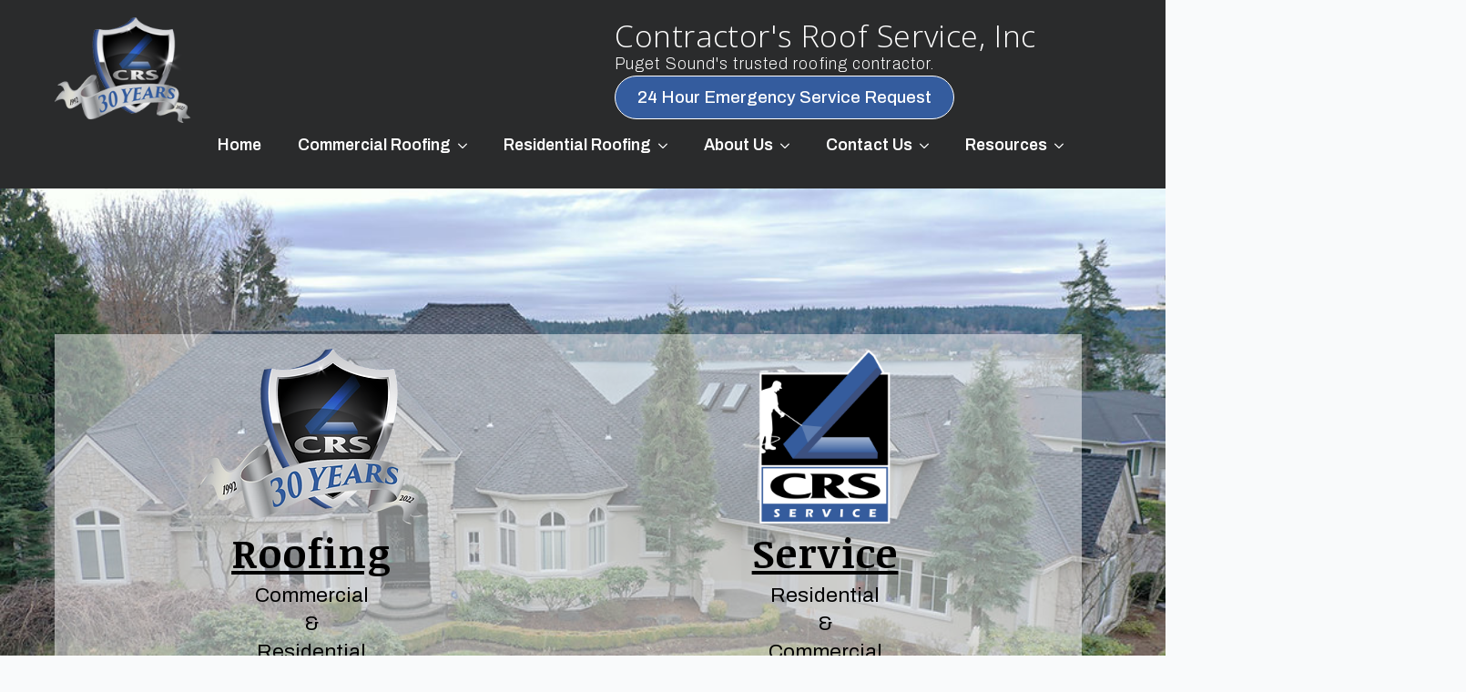

--- FILE ---
content_type: text/html; charset=UTF-8
request_url: https://www.crsroofing.com/
body_size: 10681
content:
    <!doctype html>
    <html lang="en-US">

    <head>
        <meta charset="UTF-8">
        <meta name="viewport" content="width=device-width, initial-scale=1">
                    <link rel='stylesheet' href='https://www.crsroofing.com/wp-content/plugins/breakdance/plugin/themeless/normalize.min.css'>
                <title>CRS Services &#8211; Residential &amp; Commercial Roofing + Home Exteriors</title>
<meta name='robots' content='max-image-preview:large' />
	<style>img:is([sizes="auto" i], [sizes^="auto," i]) { contain-intrinsic-size: 3000px 1500px }</style>
	<script type="text/javascript">
/* <![CDATA[ */
window._wpemojiSettings = {"baseUrl":"https:\/\/s.w.org\/images\/core\/emoji\/16.0.1\/72x72\/","ext":".png","svgUrl":"https:\/\/s.w.org\/images\/core\/emoji\/16.0.1\/svg\/","svgExt":".svg","source":{"concatemoji":"https:\/\/www.crsroofing.com\/wp-includes\/js\/wp-emoji-release.min.js?ver=6.8.3"}};
/*! This file is auto-generated */
!function(s,n){var o,i,e;function c(e){try{var t={supportTests:e,timestamp:(new Date).valueOf()};sessionStorage.setItem(o,JSON.stringify(t))}catch(e){}}function p(e,t,n){e.clearRect(0,0,e.canvas.width,e.canvas.height),e.fillText(t,0,0);var t=new Uint32Array(e.getImageData(0,0,e.canvas.width,e.canvas.height).data),a=(e.clearRect(0,0,e.canvas.width,e.canvas.height),e.fillText(n,0,0),new Uint32Array(e.getImageData(0,0,e.canvas.width,e.canvas.height).data));return t.every(function(e,t){return e===a[t]})}function u(e,t){e.clearRect(0,0,e.canvas.width,e.canvas.height),e.fillText(t,0,0);for(var n=e.getImageData(16,16,1,1),a=0;a<n.data.length;a++)if(0!==n.data[a])return!1;return!0}function f(e,t,n,a){switch(t){case"flag":return n(e,"\ud83c\udff3\ufe0f\u200d\u26a7\ufe0f","\ud83c\udff3\ufe0f\u200b\u26a7\ufe0f")?!1:!n(e,"\ud83c\udde8\ud83c\uddf6","\ud83c\udde8\u200b\ud83c\uddf6")&&!n(e,"\ud83c\udff4\udb40\udc67\udb40\udc62\udb40\udc65\udb40\udc6e\udb40\udc67\udb40\udc7f","\ud83c\udff4\u200b\udb40\udc67\u200b\udb40\udc62\u200b\udb40\udc65\u200b\udb40\udc6e\u200b\udb40\udc67\u200b\udb40\udc7f");case"emoji":return!a(e,"\ud83e\udedf")}return!1}function g(e,t,n,a){var r="undefined"!=typeof WorkerGlobalScope&&self instanceof WorkerGlobalScope?new OffscreenCanvas(300,150):s.createElement("canvas"),o=r.getContext("2d",{willReadFrequently:!0}),i=(o.textBaseline="top",o.font="600 32px Arial",{});return e.forEach(function(e){i[e]=t(o,e,n,a)}),i}function t(e){var t=s.createElement("script");t.src=e,t.defer=!0,s.head.appendChild(t)}"undefined"!=typeof Promise&&(o="wpEmojiSettingsSupports",i=["flag","emoji"],n.supports={everything:!0,everythingExceptFlag:!0},e=new Promise(function(e){s.addEventListener("DOMContentLoaded",e,{once:!0})}),new Promise(function(t){var n=function(){try{var e=JSON.parse(sessionStorage.getItem(o));if("object"==typeof e&&"number"==typeof e.timestamp&&(new Date).valueOf()<e.timestamp+604800&&"object"==typeof e.supportTests)return e.supportTests}catch(e){}return null}();if(!n){if("undefined"!=typeof Worker&&"undefined"!=typeof OffscreenCanvas&&"undefined"!=typeof URL&&URL.createObjectURL&&"undefined"!=typeof Blob)try{var e="postMessage("+g.toString()+"("+[JSON.stringify(i),f.toString(),p.toString(),u.toString()].join(",")+"));",a=new Blob([e],{type:"text/javascript"}),r=new Worker(URL.createObjectURL(a),{name:"wpTestEmojiSupports"});return void(r.onmessage=function(e){c(n=e.data),r.terminate(),t(n)})}catch(e){}c(n=g(i,f,p,u))}t(n)}).then(function(e){for(var t in e)n.supports[t]=e[t],n.supports.everything=n.supports.everything&&n.supports[t],"flag"!==t&&(n.supports.everythingExceptFlag=n.supports.everythingExceptFlag&&n.supports[t]);n.supports.everythingExceptFlag=n.supports.everythingExceptFlag&&!n.supports.flag,n.DOMReady=!1,n.readyCallback=function(){n.DOMReady=!0}}).then(function(){return e}).then(function(){var e;n.supports.everything||(n.readyCallback(),(e=n.source||{}).concatemoji?t(e.concatemoji):e.wpemoji&&e.twemoji&&(t(e.twemoji),t(e.wpemoji)))}))}((window,document),window._wpemojiSettings);
/* ]]> */
</script>
<style id='wp-emoji-styles-inline-css' type='text/css'>

	img.wp-smiley, img.emoji {
		display: inline !important;
		border: none !important;
		box-shadow: none !important;
		height: 1em !important;
		width: 1em !important;
		margin: 0 0.07em !important;
		vertical-align: -0.1em !important;
		background: none !important;
		padding: 0 !important;
	}
</style>
<link rel='stylesheet' id='wp-block-library-css' href='https://www.crsroofing.com/wp-includes/css/dist/block-library/style.min.css?ver=6.8.3' type='text/css' media='all' />
<style id='classic-theme-styles-inline-css' type='text/css'>
/*! This file is auto-generated */
.wp-block-button__link{color:#fff;background-color:#32373c;border-radius:9999px;box-shadow:none;text-decoration:none;padding:calc(.667em + 2px) calc(1.333em + 2px);font-size:1.125em}.wp-block-file__button{background:#32373c;color:#fff;text-decoration:none}
</style>
<style id='global-styles-inline-css' type='text/css'>
:root{--wp--preset--aspect-ratio--square: 1;--wp--preset--aspect-ratio--4-3: 4/3;--wp--preset--aspect-ratio--3-4: 3/4;--wp--preset--aspect-ratio--3-2: 3/2;--wp--preset--aspect-ratio--2-3: 2/3;--wp--preset--aspect-ratio--16-9: 16/9;--wp--preset--aspect-ratio--9-16: 9/16;--wp--preset--color--black: #000000;--wp--preset--color--cyan-bluish-gray: #abb8c3;--wp--preset--color--white: #ffffff;--wp--preset--color--pale-pink: #f78da7;--wp--preset--color--vivid-red: #cf2e2e;--wp--preset--color--luminous-vivid-orange: #ff6900;--wp--preset--color--luminous-vivid-amber: #fcb900;--wp--preset--color--light-green-cyan: #7bdcb5;--wp--preset--color--vivid-green-cyan: #00d084;--wp--preset--color--pale-cyan-blue: #8ed1fc;--wp--preset--color--vivid-cyan-blue: #0693e3;--wp--preset--color--vivid-purple: #9b51e0;--wp--preset--gradient--vivid-cyan-blue-to-vivid-purple: linear-gradient(135deg,rgba(6,147,227,1) 0%,rgb(155,81,224) 100%);--wp--preset--gradient--light-green-cyan-to-vivid-green-cyan: linear-gradient(135deg,rgb(122,220,180) 0%,rgb(0,208,130) 100%);--wp--preset--gradient--luminous-vivid-amber-to-luminous-vivid-orange: linear-gradient(135deg,rgba(252,185,0,1) 0%,rgba(255,105,0,1) 100%);--wp--preset--gradient--luminous-vivid-orange-to-vivid-red: linear-gradient(135deg,rgba(255,105,0,1) 0%,rgb(207,46,46) 100%);--wp--preset--gradient--very-light-gray-to-cyan-bluish-gray: linear-gradient(135deg,rgb(238,238,238) 0%,rgb(169,184,195) 100%);--wp--preset--gradient--cool-to-warm-spectrum: linear-gradient(135deg,rgb(74,234,220) 0%,rgb(151,120,209) 20%,rgb(207,42,186) 40%,rgb(238,44,130) 60%,rgb(251,105,98) 80%,rgb(254,248,76) 100%);--wp--preset--gradient--blush-light-purple: linear-gradient(135deg,rgb(255,206,236) 0%,rgb(152,150,240) 100%);--wp--preset--gradient--blush-bordeaux: linear-gradient(135deg,rgb(254,205,165) 0%,rgb(254,45,45) 50%,rgb(107,0,62) 100%);--wp--preset--gradient--luminous-dusk: linear-gradient(135deg,rgb(255,203,112) 0%,rgb(199,81,192) 50%,rgb(65,88,208) 100%);--wp--preset--gradient--pale-ocean: linear-gradient(135deg,rgb(255,245,203) 0%,rgb(182,227,212) 50%,rgb(51,167,181) 100%);--wp--preset--gradient--electric-grass: linear-gradient(135deg,rgb(202,248,128) 0%,rgb(113,206,126) 100%);--wp--preset--gradient--midnight: linear-gradient(135deg,rgb(2,3,129) 0%,rgb(40,116,252) 100%);--wp--preset--font-size--small: 13px;--wp--preset--font-size--medium: 20px;--wp--preset--font-size--large: 36px;--wp--preset--font-size--x-large: 42px;--wp--preset--spacing--20: 0.44rem;--wp--preset--spacing--30: 0.67rem;--wp--preset--spacing--40: 1rem;--wp--preset--spacing--50: 1.5rem;--wp--preset--spacing--60: 2.25rem;--wp--preset--spacing--70: 3.38rem;--wp--preset--spacing--80: 5.06rem;--wp--preset--shadow--natural: 6px 6px 9px rgba(0, 0, 0, 0.2);--wp--preset--shadow--deep: 12px 12px 50px rgba(0, 0, 0, 0.4);--wp--preset--shadow--sharp: 6px 6px 0px rgba(0, 0, 0, 0.2);--wp--preset--shadow--outlined: 6px 6px 0px -3px rgba(255, 255, 255, 1), 6px 6px rgba(0, 0, 0, 1);--wp--preset--shadow--crisp: 6px 6px 0px rgba(0, 0, 0, 1);}:where(.is-layout-flex){gap: 0.5em;}:where(.is-layout-grid){gap: 0.5em;}body .is-layout-flex{display: flex;}.is-layout-flex{flex-wrap: wrap;align-items: center;}.is-layout-flex > :is(*, div){margin: 0;}body .is-layout-grid{display: grid;}.is-layout-grid > :is(*, div){margin: 0;}:where(.wp-block-columns.is-layout-flex){gap: 2em;}:where(.wp-block-columns.is-layout-grid){gap: 2em;}:where(.wp-block-post-template.is-layout-flex){gap: 1.25em;}:where(.wp-block-post-template.is-layout-grid){gap: 1.25em;}.has-black-color{color: var(--wp--preset--color--black) !important;}.has-cyan-bluish-gray-color{color: var(--wp--preset--color--cyan-bluish-gray) !important;}.has-white-color{color: var(--wp--preset--color--white) !important;}.has-pale-pink-color{color: var(--wp--preset--color--pale-pink) !important;}.has-vivid-red-color{color: var(--wp--preset--color--vivid-red) !important;}.has-luminous-vivid-orange-color{color: var(--wp--preset--color--luminous-vivid-orange) !important;}.has-luminous-vivid-amber-color{color: var(--wp--preset--color--luminous-vivid-amber) !important;}.has-light-green-cyan-color{color: var(--wp--preset--color--light-green-cyan) !important;}.has-vivid-green-cyan-color{color: var(--wp--preset--color--vivid-green-cyan) !important;}.has-pale-cyan-blue-color{color: var(--wp--preset--color--pale-cyan-blue) !important;}.has-vivid-cyan-blue-color{color: var(--wp--preset--color--vivid-cyan-blue) !important;}.has-vivid-purple-color{color: var(--wp--preset--color--vivid-purple) !important;}.has-black-background-color{background-color: var(--wp--preset--color--black) !important;}.has-cyan-bluish-gray-background-color{background-color: var(--wp--preset--color--cyan-bluish-gray) !important;}.has-white-background-color{background-color: var(--wp--preset--color--white) !important;}.has-pale-pink-background-color{background-color: var(--wp--preset--color--pale-pink) !important;}.has-vivid-red-background-color{background-color: var(--wp--preset--color--vivid-red) !important;}.has-luminous-vivid-orange-background-color{background-color: var(--wp--preset--color--luminous-vivid-orange) !important;}.has-luminous-vivid-amber-background-color{background-color: var(--wp--preset--color--luminous-vivid-amber) !important;}.has-light-green-cyan-background-color{background-color: var(--wp--preset--color--light-green-cyan) !important;}.has-vivid-green-cyan-background-color{background-color: var(--wp--preset--color--vivid-green-cyan) !important;}.has-pale-cyan-blue-background-color{background-color: var(--wp--preset--color--pale-cyan-blue) !important;}.has-vivid-cyan-blue-background-color{background-color: var(--wp--preset--color--vivid-cyan-blue) !important;}.has-vivid-purple-background-color{background-color: var(--wp--preset--color--vivid-purple) !important;}.has-black-border-color{border-color: var(--wp--preset--color--black) !important;}.has-cyan-bluish-gray-border-color{border-color: var(--wp--preset--color--cyan-bluish-gray) !important;}.has-white-border-color{border-color: var(--wp--preset--color--white) !important;}.has-pale-pink-border-color{border-color: var(--wp--preset--color--pale-pink) !important;}.has-vivid-red-border-color{border-color: var(--wp--preset--color--vivid-red) !important;}.has-luminous-vivid-orange-border-color{border-color: var(--wp--preset--color--luminous-vivid-orange) !important;}.has-luminous-vivid-amber-border-color{border-color: var(--wp--preset--color--luminous-vivid-amber) !important;}.has-light-green-cyan-border-color{border-color: var(--wp--preset--color--light-green-cyan) !important;}.has-vivid-green-cyan-border-color{border-color: var(--wp--preset--color--vivid-green-cyan) !important;}.has-pale-cyan-blue-border-color{border-color: var(--wp--preset--color--pale-cyan-blue) !important;}.has-vivid-cyan-blue-border-color{border-color: var(--wp--preset--color--vivid-cyan-blue) !important;}.has-vivid-purple-border-color{border-color: var(--wp--preset--color--vivid-purple) !important;}.has-vivid-cyan-blue-to-vivid-purple-gradient-background{background: var(--wp--preset--gradient--vivid-cyan-blue-to-vivid-purple) !important;}.has-light-green-cyan-to-vivid-green-cyan-gradient-background{background: var(--wp--preset--gradient--light-green-cyan-to-vivid-green-cyan) !important;}.has-luminous-vivid-amber-to-luminous-vivid-orange-gradient-background{background: var(--wp--preset--gradient--luminous-vivid-amber-to-luminous-vivid-orange) !important;}.has-luminous-vivid-orange-to-vivid-red-gradient-background{background: var(--wp--preset--gradient--luminous-vivid-orange-to-vivid-red) !important;}.has-very-light-gray-to-cyan-bluish-gray-gradient-background{background: var(--wp--preset--gradient--very-light-gray-to-cyan-bluish-gray) !important;}.has-cool-to-warm-spectrum-gradient-background{background: var(--wp--preset--gradient--cool-to-warm-spectrum) !important;}.has-blush-light-purple-gradient-background{background: var(--wp--preset--gradient--blush-light-purple) !important;}.has-blush-bordeaux-gradient-background{background: var(--wp--preset--gradient--blush-bordeaux) !important;}.has-luminous-dusk-gradient-background{background: var(--wp--preset--gradient--luminous-dusk) !important;}.has-pale-ocean-gradient-background{background: var(--wp--preset--gradient--pale-ocean) !important;}.has-electric-grass-gradient-background{background: var(--wp--preset--gradient--electric-grass) !important;}.has-midnight-gradient-background{background: var(--wp--preset--gradient--midnight) !important;}.has-small-font-size{font-size: var(--wp--preset--font-size--small) !important;}.has-medium-font-size{font-size: var(--wp--preset--font-size--medium) !important;}.has-large-font-size{font-size: var(--wp--preset--font-size--large) !important;}.has-x-large-font-size{font-size: var(--wp--preset--font-size--x-large) !important;}
:where(.wp-block-post-template.is-layout-flex){gap: 1.25em;}:where(.wp-block-post-template.is-layout-grid){gap: 1.25em;}
:where(.wp-block-columns.is-layout-flex){gap: 2em;}:where(.wp-block-columns.is-layout-grid){gap: 2em;}
:root :where(.wp-block-pullquote){font-size: 1.5em;line-height: 1.6;}
</style>
<link rel="https://api.w.org/" href="https://www.crsroofing.com/wp-json/" /><link rel="alternate" title="JSON" type="application/json" href="https://www.crsroofing.com/wp-json/wp/v2/pages/23" /><link rel="EditURI" type="application/rsd+xml" title="RSD" href="https://www.crsroofing.com/xmlrpc.php?rsd" />
<link rel="canonical" href="https://www.crsroofing.com/" />
<link rel='shortlink' href='https://www.crsroofing.com/' />
<link rel="alternate" title="oEmbed (JSON)" type="application/json+oembed" href="https://www.crsroofing.com/wp-json/oembed/1.0/embed?url=https%3A%2F%2Fwww.crsroofing.com%2F" />
<link rel="alternate" title="oEmbed (XML)" type="text/xml+oembed" href="https://www.crsroofing.com/wp-json/oembed/1.0/embed?url=https%3A%2F%2Fwww.crsroofing.com%2F&#038;format=xml" />
<link rel="icon" href="https://www.crsroofing.com/wp-content/uploads/2024/10/crs-favicon-150x150.jpg" sizes="32x32" />
<link rel="icon" href="https://www.crsroofing.com/wp-content/uploads/2024/10/crs-favicon-300x300.jpg" sizes="192x192" />
<link rel="apple-touch-icon" href="https://www.crsroofing.com/wp-content/uploads/2024/10/crs-favicon-300x300.jpg" />
<meta name="msapplication-TileImage" content="https://www.crsroofing.com/wp-content/uploads/2024/10/crs-favicon-300x300.jpg" />
<!-- [HEADER ASSETS] -->
<link rel="stylesheet" href="https://www.crsroofing.com/wp-content/plugins/breakdance/subplugins/breakdance-elements/dependencies-files/awesome-menu@1/awesome-menu.css?bd_ver=2.6.1" />
<link rel="stylesheet" href="https://www.crsroofing.com/wp-content/plugins/breakdance/subplugins/breakdance-elements/dependencies-files/popups@1/popups.css?bd_ver=2.6.1" />
<link rel="stylesheet" href="https://fonts.googleapis.com/css2?family=Archivo:ital,wght@0,100;0,200;0,300;0,400;0,500;0,600;0,700;0,800;0,900;1,100;1,200;1,300;1,400;1,500;1,600;1,700;1,800;1,900&family=Asul:ital,wght@0,100;0,200;0,300;0,400;0,500;0,600;0,700;0,800;0,900;1,100;1,200;1,300;1,400;1,500;1,600;1,700;1,800;1,900&family=Chivo:ital,wght@0,100;0,200;0,300;0,400;0,500;0,600;0,700;0,800;0,900;1,100;1,200;1,300;1,400;1,500;1,600;1,700;1,800;1,900&family=Noticia Text:ital,wght@0,100;0,200;0,300;0,400;0,500;0,600;0,700;0,800;0,900;1,100;1,200;1,300;1,400;1,500;1,600;1,700;1,800;1,900&family=Open Sans:ital,wght@0,100;0,200;0,300;0,400;0,500;0,600;0,700;0,800;0,900;1,100;1,200;1,300;1,400;1,500;1,600;1,700;1,800;1,900&display=swap" />

<link rel="stylesheet" href="https://www.crsroofing.com/wp-content/uploads/breakdance/css/post-103-defaults.css?v=fc3556c00a1ad945dc67cb38e3a18155" />

<link rel="stylesheet" href="https://www.crsroofing.com/wp-content/uploads/breakdance/css/post-23-defaults.css?v=a931fe4eaee233896a8a5a9af48bfd10" />

<link rel="stylesheet" href="https://www.crsroofing.com/wp-content/uploads/breakdance/css/post-16-defaults.css?v=e049972164f105487e8e1300ba01df9b" />

<link rel="stylesheet" href="https://www.crsroofing.com/wp-content/uploads/breakdance/css/post-46-defaults.css?v=3069ed9e77e6b87802db3740356c5761" />

<link rel="stylesheet" href="https://www.crsroofing.com/wp-content/uploads/breakdance/css/post-17-defaults.css?v=858e76f76c4ff8f668a840430e0bc2bd" />

<link rel="stylesheet" href="https://www.crsroofing.com/wp-content/uploads/breakdance/css/global-settings.css?v=983f601b64beec2f14c4ef523fe0498f" />

<link rel="stylesheet" href="https://www.crsroofing.com/wp-content/uploads/breakdance/css/presets.css?v=e96ea1ca1dfbb37849d0d2fee3c5584d" />

<link rel="stylesheet" href="https://www.crsroofing.com/wp-content/uploads/breakdance/css/selectors.css?v=b71c62c19b619001e8f5f69f6b9b1b2d" />

<link rel="stylesheet" href="https://www.crsroofing.com/wp-content/uploads/breakdance/css/post-103.css?v=daa49db052ebbf52f4b427be26f1fc0a" />

<link rel="stylesheet" href="https://www.crsroofing.com/wp-content/uploads/breakdance/css/post-23.css?v=3f8c28479cdb36db04ae5a2c41f17b1b" />

<link rel="stylesheet" href="https://www.crsroofing.com/wp-content/uploads/breakdance/css/post-16.css?v=45be5f5936429391c1975b5aefd0ca08" />

<link rel="stylesheet" href="https://www.crsroofing.com/wp-content/uploads/breakdance/css/post-46.css?v=220825d3a1edfc3ced5de3d5db042484" />

<link rel="stylesheet" href="https://www.crsroofing.com/wp-content/uploads/breakdance/css/post-17.css?v=49e2a5dd32dc5c81485bfb1c1cdc950a" />
<!-- [/EOF HEADER ASSETS] -->
    </head>
    
    <body class="home wp-singular page-template-default page page-id-23 wp-theme-breakdance-zero breakdance">
            <section class="bde-section-103-127 bde-section">
  
  
	



<div class="section-container"><div class="bde-columns-103-133 bde-columns"><div class="bde-column-103-134 bde-column">
  
  
	



<div class="bde-image-103-103 bde-image">
<figure class="breakdance-image breakdance-image--136">
	<div class="breakdance-image-container">
		<div class="breakdance-image-clip"><img class="breakdance-image-object" src="https://www.crsroofing.com/wp-content/uploads/2024/06/logo-crs-services-30years.png" width="194" height="150" sizes="(max-width: 194px) 100vw, 194px"></div>
	</div></figure>

</div>
</div><div class="bde-column-103-135 bde-column">
  
  
	



<div class="bde-div-103-129 bde-div">
  
  
	



<div class="bde-div-103-131 bde-div">
  
  
	



<div class="bde-div-103-130 bde-div">
  
  
	



<h2 class="bde-heading-103-124 bde-heading">
Contractor's Roof Service, Inc
</h2><div class="bde-text-103-125 bde-text">
Puget Sound's trusted roofing contractor.
</div>
</div><div class="bde-button-103-116 bde-button">
    
                        
                        
    
    
    
    
            
                    
            
            

    
    
    
    
    
    <a class="breakdance-link button-atom button-atom--custom bde-button__button" href="https://www.crsservicellc.com/emergency-request/" target="_blank" data-type="url"  >

    
        <span class="button-atom__text">24 Hour Emergency Service Request</span>

        
        
                </a>

    


</div>
</div>
</div><div class="bde-wp-menu-103-112 bde-wp-menu">


      
        
    <nav class="breakdance-menu breakdance-menu--collapse    ">
    <button class="breakdance-menu-toggle breakdance-menu-toggle--squeeze" type="button" aria-label="Open Menu" aria-expanded="false" aria-controls="menu-112">
                  <span class="breakdance-menu-toggle-icon">
            <span class="breakdance-menu-toggle-lines"></span>
          </span>
            </button>
    
  <ul class="breakdance-menu-list" id="menu-112">
              
  
    <li id="menu-item-231" class="menu-item menu-item-type-post_type menu-item-object-page menu-item-home current-menu-item page_item page-item-23 current_page_item menu-item-231 breakdance-menu-item breakdance-menu-item--active"><a href="https://www.crsroofing.com/" aria-current="page" class="breakdance-menu-link">Home</a></li>
<li id="menu-item-251" class="menu-item menu-item-type-post_type menu-item-object-page menu-item-has-children menu-item-251 breakdance-menu-item breakdance-dropdown breakdance-dropdown--wp breakdance-dropdown--with-link"><div class="breakdance-dropdown-toggle"><a href="https://www.crsroofing.com/commercial-services/" class="breakdance-menu-link" aria-expanded="false">Commercial Roofing</a><button class="breakdance-menu-link-arrow" type="button" aria-expanded="false" aria-label="Commercial Roofing Submenu"></button></div><div class="breakdance-dropdown-floater" aria-hidden="true">
  <div class="breakdance-dropdown-body">
    <div class="breakdance-dropdown-section">
<ul class="breakdance-dropdown-links">
	<li id="menu-item-286" class="menu-item menu-item-type-post_type menu-item-object-page menu-item-286 breakdance-dropdown-item"><a href="https://www.crsroofing.com/commercial-services/" class="breakdance-dropdown-link"><span class="breakdance-dropdown-link__text">Project Gallery</span></a></li>
</ul>
    </div>
  </div>
</div></li>
<li id="menu-item-256" class="menu-item menu-item-type-post_type menu-item-object-page menu-item-has-children menu-item-256 breakdance-menu-item breakdance-dropdown breakdance-dropdown--wp breakdance-dropdown--with-link"><div class="breakdance-dropdown-toggle"><a href="https://www.crsroofing.com/residential-services/" class="breakdance-menu-link" aria-expanded="false">Residential Roofing</a><button class="breakdance-menu-link-arrow" type="button" aria-expanded="false" aria-label="Residential Roofing Submenu"></button></div><div class="breakdance-dropdown-floater" aria-hidden="true">
  <div class="breakdance-dropdown-body">
    <div class="breakdance-dropdown-section">
<ul class="breakdance-dropdown-links">
	<li id="menu-item-260" class="menu-item menu-item-type-post_type menu-item-object-page menu-item-260 breakdance-dropdown-item"><a href="https://www.crsroofing.com/shingle-roofing/" class="breakdance-dropdown-link"><span class="breakdance-dropdown-link__text">Shingle Roofs</span></a></li>
	<li id="menu-item-257" class="menu-item menu-item-type-post_type menu-item-object-page menu-item-257 breakdance-dropdown-item"><a href="https://www.crsroofing.com/metal-roofing/" class="breakdance-dropdown-link"><span class="breakdance-dropdown-link__text">Metal Roofs</span></a></li>
	<li id="menu-item-255" class="menu-item menu-item-type-post_type menu-item-object-page menu-item-255 breakdance-dropdown-item"><a href="https://www.crsroofing.com/residential-financing/" class="breakdance-dropdown-link"><span class="breakdance-dropdown-link__text">Residential Financing</span></a></li>
</ul>
    </div>
  </div>
</div></li>
<li id="menu-item-84" class="menu-item menu-item-type-post_type menu-item-object-page menu-item-has-children menu-item-84 breakdance-menu-item breakdance-dropdown breakdance-dropdown--wp breakdance-dropdown--with-link"><div class="breakdance-dropdown-toggle"><a href="https://www.crsroofing.com/about/" class="breakdance-menu-link" aria-expanded="false">About Us</a><button class="breakdance-menu-link-arrow" type="button" aria-expanded="false" aria-label="About Us Submenu"></button></div><div class="breakdance-dropdown-floater" aria-hidden="true">
  <div class="breakdance-dropdown-body">
    <div class="breakdance-dropdown-section">
<ul class="breakdance-dropdown-links">
	<li id="menu-item-258" class="menu-item menu-item-type-post_type menu-item-object-page menu-item-258 breakdance-dropdown-item"><a href="https://www.crsroofing.com/project-videos/" class="breakdance-dropdown-link"><span class="breakdance-dropdown-link__text">Project Videos</span></a></li>
	<li id="menu-item-254" class="menu-item menu-item-type-post_type menu-item-object-page menu-item-254 breakdance-dropdown-item"><a href="https://www.crsroofing.com/our-mission/" class="breakdance-dropdown-link"><span class="breakdance-dropdown-link__text">Our Mission</span></a></li>
	<li id="menu-item-267" class="menu-item menu-item-type-post_type menu-item-object-page menu-item-267 breakdance-dropdown-item"><a href="https://www.crsroofing.com/our-customers/" class="breakdance-dropdown-link"><span class="breakdance-dropdown-link__text">Our Customers</span></a></li>
	<li id="menu-item-262" class="menu-item menu-item-type-post_type menu-item-object-page menu-item-262 breakdance-dropdown-item"><a href="https://www.crsroofing.com/meet-our-team/" class="breakdance-dropdown-link"><span class="breakdance-dropdown-link__text">Meet Our Team</span></a></li>
	<li id="menu-item-252" class="menu-item menu-item-type-post_type menu-item-object-page menu-item-252 breakdance-dropdown-item"><a href="https://www.crsroofing.com/our-safety-record/" class="breakdance-dropdown-link"><span class="breakdance-dropdown-link__text">Our Safety Record</span></a></li>
</ul>
    </div>
  </div>
</div></li>
<li id="menu-item-93" class="menu-item menu-item-type-post_type menu-item-object-page menu-item-has-children menu-item-93 breakdance-menu-item breakdance-dropdown breakdance-dropdown--wp breakdance-dropdown--with-link"><div class="breakdance-dropdown-toggle"><a href="https://www.crsroofing.com/contact-us/" class="breakdance-menu-link" aria-expanded="false">Contact Us</a><button class="breakdance-menu-link-arrow" type="button" aria-expanded="false" aria-label="Contact Us Submenu"></button></div><div class="breakdance-dropdown-floater" aria-hidden="true">
  <div class="breakdance-dropdown-body">
    <div class="breakdance-dropdown-section">
<ul class="breakdance-dropdown-links">
	<li id="menu-item-253" class="menu-item menu-item-type-post_type menu-item-object-page menu-item-253 breakdance-dropdown-item"><a href="https://www.crsroofing.com/free-estimate/" class="breakdance-dropdown-link"><span class="breakdance-dropdown-link__text">Free Estimate</span></a></li>
	<li id="menu-item-79" class="menu-item menu-item-type-post_type menu-item-object-page menu-item-79 breakdance-dropdown-item"><a href="https://www.crsroofing.com/careers-with-us/" class="breakdance-dropdown-link"><span class="breakdance-dropdown-link__text">Careers with us</span></a></li>
</ul>
    </div>
  </div>
</div></li>
<li id="menu-item-316" class="menu-item menu-item-type-custom menu-item-object-custom menu-item-has-children menu-item-316 breakdance-menu-item breakdance-dropdown breakdance-dropdown--wp"><div class="breakdance-dropdown-toggle"><a class="breakdance-menu-link" aria-expanded="false">Resources</a><button class="breakdance-menu-link-arrow" type="button" aria-expanded="false" aria-label="Resources Submenu"></button></div><div class="breakdance-dropdown-floater" aria-hidden="true">
  <div class="breakdance-dropdown-body">
    <div class="breakdance-dropdown-section">
<ul class="breakdance-dropdown-links">
	<li id="menu-item-268" class="menu-item menu-item-type-post_type menu-item-object-page menu-item-268 breakdance-dropdown-item"><a href="https://www.crsroofing.com/blog/" class="breakdance-dropdown-link"><span class="breakdance-dropdown-link__text">Blog</span></a></li>
	<li id="menu-item-272" class="menu-item menu-item-type-post_type menu-item-object-page menu-item-272 breakdance-dropdown-item"><a href="https://www.crsroofing.com/asbestos-information/" class="breakdance-dropdown-link"><span class="breakdance-dropdown-link__text">AHERA / EPA</span></a></li>
	<li id="menu-item-263" class="menu-item menu-item-type-post_type menu-item-object-page menu-item-263 breakdance-dropdown-item"><a href="https://www.crsroofing.com/printable-roof-access-log/" class="breakdance-dropdown-link"><span class="breakdance-dropdown-link__text">Printable Roof Access Log</span></a></li>
</ul>
    </div>
  </div>
</div></li>

  </ul>
  </nav>


</div>
</div></div></div>
</section><section class="bde-section-23-386 bde-section">
  
  
	



<div class="section-container"><div class="bde-columns-23-387 bde-columns"><div class="bde-column-23-388 bde-column home-hero-column">
  
  
	



<div class="bde-image-23-390 bde-image">
<figure class="breakdance-image breakdance-image--232">
	<div class="breakdance-image-container">
		<div class="breakdance-image-clip"><img class="breakdance-image-object" src="https://www.crsroofing.com/wp-content/uploads/2024/10/CRS-30-Years-Logo-highres.webp" width="250" height="193" sizes="(max-width: 250px) 100vw, 250px"></div>
	</div></figure>

</div><h1 class="bde-heading-23-391 bde-heading">
Roofing
</h1><div class="bde-rich-text-23-393 bde-rich-text breakdance-rich-text-styles">
<p style="text-align: center;">Commercial<br />&amp;<br />Residential</p>
</div>
</div><div class="bde-column-23-389 bde-column home-hero-column">
  
  
	



<div class="bde-image-23-394 bde-image">
<figure class="breakdance-image breakdance-image--148">
	<div class="breakdance-image-container">
		<div class="breakdance-image-clip"><a class="breakdance-image-link breakdance-image-link--url" href="http://crsservicellc.com" target="_self" rel="noopener" data-sub-html="" data-lg-size="-"><img class="breakdance-image-object" src="https://www.crsroofing.com/wp-content/uploads/2024/06/CRS-Service-Logo-no-background-768x1000.png" width="768" height="1000" srcset="https://www.crsroofing.com/wp-content/uploads/2024/06/CRS-Service-Logo-no-background-768x1000.png 768w, https://www.crsroofing.com/wp-content/uploads/2024/06/CRS-Service-Logo-no-background-231x300.png 231w, https://www.crsroofing.com/wp-content/uploads/2024/06/CRS-Service-Logo-no-background-787x1024.png 787w, https://www.crsroofing.com/wp-content/uploads/2024/06/CRS-Service-Logo-no-background-1180x1536.png 1180w, https://www.crsroofing.com/wp-content/uploads/2024/06/CRS-Service-Logo-no-background-1574x2048.png 1574w" sizes="(max-width: 768px) 100vw, 768px"></a></div>
	</div></figure>

</div><h1 class="bde-heading-23-395 bde-heading">
Service
</h1><div class="bde-rich-text-23-396 bde-rich-text breakdance-rich-text-styles">
<p style="text-align: center;">Residential<br />&amp;<br />Commercial</p>
</div>
</div></div></div>
</section><section class="bde-section-23-397 bde-section">
  
  
	



<div class="section-container"><div class="bde-logo-list-23-398 bde-logo-list gradient-overlay__both un-image-carousel-container">

  <div class="un-logo-bar__marquee-content carousel-type__infinite">
                            <div class="un-logo-bar__logo-wrapper">
          <img class="breakdance-image-object" src="https://www.crsroofing.com/wp-content/uploads/2023/10/Contractor-Badges_rgb_Select-Shinglemaster-scaled.jpeg" width="2560" height="2560" srcset="https://www.crsroofing.com/wp-content/uploads/2023/10/Contractor-Badges_rgb_Select-Shinglemaster-scaled.jpeg 2560w, https://www.crsroofing.com/wp-content/uploads/2023/10/Contractor-Badges_rgb_Select-Shinglemaster-300x300.jpeg 300w, https://www.crsroofing.com/wp-content/uploads/2023/10/Contractor-Badges_rgb_Select-Shinglemaster-1024x1024.jpeg 1024w, https://www.crsroofing.com/wp-content/uploads/2023/10/Contractor-Badges_rgb_Select-Shinglemaster-150x150.jpeg 150w, https://www.crsroofing.com/wp-content/uploads/2023/10/Contractor-Badges_rgb_Select-Shinglemaster-768x768.jpeg 768w, https://www.crsroofing.com/wp-content/uploads/2023/10/Contractor-Badges_rgb_Select-Shinglemaster-1536x1536.jpeg 1536w, https://www.crsroofing.com/wp-content/uploads/2023/10/Contractor-Badges_rgb_Select-Shinglemaster-2048x2048.jpeg 2048w" sizes="(max-width: 2560px) 100vw, 2560px">
        </div>
                              <div class="un-logo-bar__logo-wrapper">
          <img class="breakdance-image-object" src="https://www.crsroofing.com/wp-content/uploads/2023/10/Velux_logo.svg.png" width="200" height="70" sizes="(max-width: 200px) 100vw, 200px">
        </div>
                              <div class="un-logo-bar__logo-wrapper">
          <img class="breakdance-image-object" src="https://www.crsroofing.com/wp-content/uploads/2023/10/GOLD_ELITE.png" width="1373" height="913" srcset="https://www.crsroofing.com/wp-content/uploads/2023/10/GOLD_ELITE.png 1373w, https://www.crsroofing.com/wp-content/uploads/2023/10/GOLD_ELITE-300x199.png 300w, https://www.crsroofing.com/wp-content/uploads/2023/10/GOLD_ELITE-1024x681.png 1024w, https://www.crsroofing.com/wp-content/uploads/2023/10/GOLD_ELITE-768x511.png 768w" sizes="(max-width: 1373px) 100vw, 1373px">
        </div>
                              <div class="un-logo-bar__logo-wrapper">
          <img class="breakdance-image-object" src="https://www.crsroofing.com/wp-content/uploads/2024/06/ahera-logo.png" width="216" height="81" sizes="(max-width: 216px) 100vw, 216px">
        </div>
                              <div class="un-logo-bar__logo-wrapper">
          <img class="breakdance-image-object" src="https://www.crsroofing.com/wp-content/uploads/2024/06/a-mas-shing-app.png" width="125" height="125" sizes="(max-width: 125px) 100vw, 125px">
        </div>
                                        <div class="un-logo-bar__logo-wrapper">
          <img class="breakdance-image-object" src="https://www.crsroofing.com/wp-content/uploads/2023/10/Contractor-Badges_rgb_Select-Shinglemaster-scaled.jpeg" width="2560" height="2560" srcset="https://www.crsroofing.com/wp-content/uploads/2023/10/Contractor-Badges_rgb_Select-Shinglemaster-scaled.jpeg 2560w, https://www.crsroofing.com/wp-content/uploads/2023/10/Contractor-Badges_rgb_Select-Shinglemaster-300x300.jpeg 300w, https://www.crsroofing.com/wp-content/uploads/2023/10/Contractor-Badges_rgb_Select-Shinglemaster-1024x1024.jpeg 1024w, https://www.crsroofing.com/wp-content/uploads/2023/10/Contractor-Badges_rgb_Select-Shinglemaster-150x150.jpeg 150w, https://www.crsroofing.com/wp-content/uploads/2023/10/Contractor-Badges_rgb_Select-Shinglemaster-768x768.jpeg 768w, https://www.crsroofing.com/wp-content/uploads/2023/10/Contractor-Badges_rgb_Select-Shinglemaster-1536x1536.jpeg 1536w, https://www.crsroofing.com/wp-content/uploads/2023/10/Contractor-Badges_rgb_Select-Shinglemaster-2048x2048.jpeg 2048w" sizes="(max-width: 2560px) 100vw, 2560px">
        </div>
                              <div class="un-logo-bar__logo-wrapper">
          <img class="breakdance-image-object" src="https://www.crsroofing.com/wp-content/uploads/2023/10/Velux_logo.svg.png" width="200" height="70" sizes="(max-width: 200px) 100vw, 200px">
        </div>
                              <div class="un-logo-bar__logo-wrapper">
          <img class="breakdance-image-object" src="https://www.crsroofing.com/wp-content/uploads/2023/10/GOLD_ELITE.png" width="1373" height="913" srcset="https://www.crsroofing.com/wp-content/uploads/2023/10/GOLD_ELITE.png 1373w, https://www.crsroofing.com/wp-content/uploads/2023/10/GOLD_ELITE-300x199.png 300w, https://www.crsroofing.com/wp-content/uploads/2023/10/GOLD_ELITE-1024x681.png 1024w, https://www.crsroofing.com/wp-content/uploads/2023/10/GOLD_ELITE-768x511.png 768w" sizes="(max-width: 1373px) 100vw, 1373px">
        </div>
                              <div class="un-logo-bar__logo-wrapper">
          <img class="breakdance-image-object" src="https://www.crsroofing.com/wp-content/uploads/2024/06/ahera-logo.png" width="216" height="81" sizes="(max-width: 216px) 100vw, 216px">
        </div>
                              <div class="un-logo-bar__logo-wrapper">
          <img class="breakdance-image-object" src="https://www.crsroofing.com/wp-content/uploads/2024/06/a-mas-shing-app.png" width="125" height="125" sizes="(max-width: 125px) 100vw, 125px">
        </div>
                                        <div class="un-logo-bar__logo-wrapper">
          <img class="breakdance-image-object" src="https://www.crsroofing.com/wp-content/uploads/2023/10/Contractor-Badges_rgb_Select-Shinglemaster-scaled.jpeg" width="2560" height="2560" srcset="https://www.crsroofing.com/wp-content/uploads/2023/10/Contractor-Badges_rgb_Select-Shinglemaster-scaled.jpeg 2560w, https://www.crsroofing.com/wp-content/uploads/2023/10/Contractor-Badges_rgb_Select-Shinglemaster-300x300.jpeg 300w, https://www.crsroofing.com/wp-content/uploads/2023/10/Contractor-Badges_rgb_Select-Shinglemaster-1024x1024.jpeg 1024w, https://www.crsroofing.com/wp-content/uploads/2023/10/Contractor-Badges_rgb_Select-Shinglemaster-150x150.jpeg 150w, https://www.crsroofing.com/wp-content/uploads/2023/10/Contractor-Badges_rgb_Select-Shinglemaster-768x768.jpeg 768w, https://www.crsroofing.com/wp-content/uploads/2023/10/Contractor-Badges_rgb_Select-Shinglemaster-1536x1536.jpeg 1536w, https://www.crsroofing.com/wp-content/uploads/2023/10/Contractor-Badges_rgb_Select-Shinglemaster-2048x2048.jpeg 2048w" sizes="(max-width: 2560px) 100vw, 2560px">
        </div>
                              <div class="un-logo-bar__logo-wrapper">
          <img class="breakdance-image-object" src="https://www.crsroofing.com/wp-content/uploads/2023/10/Velux_logo.svg.png" width="200" height="70" sizes="(max-width: 200px) 100vw, 200px">
        </div>
                              <div class="un-logo-bar__logo-wrapper">
          <img class="breakdance-image-object" src="https://www.crsroofing.com/wp-content/uploads/2023/10/GOLD_ELITE.png" width="1373" height="913" srcset="https://www.crsroofing.com/wp-content/uploads/2023/10/GOLD_ELITE.png 1373w, https://www.crsroofing.com/wp-content/uploads/2023/10/GOLD_ELITE-300x199.png 300w, https://www.crsroofing.com/wp-content/uploads/2023/10/GOLD_ELITE-1024x681.png 1024w, https://www.crsroofing.com/wp-content/uploads/2023/10/GOLD_ELITE-768x511.png 768w" sizes="(max-width: 1373px) 100vw, 1373px">
        </div>
                              <div class="un-logo-bar__logo-wrapper">
          <img class="breakdance-image-object" src="https://www.crsroofing.com/wp-content/uploads/2024/06/ahera-logo.png" width="216" height="81" sizes="(max-width: 216px) 100vw, 216px">
        </div>
                              <div class="un-logo-bar__logo-wrapper">
          <img class="breakdance-image-object" src="https://www.crsroofing.com/wp-content/uploads/2024/06/a-mas-shing-app.png" width="125" height="125" sizes="(max-width: 125px) 100vw, 125px">
        </div>
                                        <div class="un-logo-bar__logo-wrapper">
          <img class="breakdance-image-object" src="https://www.crsroofing.com/wp-content/uploads/2023/10/Contractor-Badges_rgb_Select-Shinglemaster-scaled.jpeg" width="2560" height="2560" srcset="https://www.crsroofing.com/wp-content/uploads/2023/10/Contractor-Badges_rgb_Select-Shinglemaster-scaled.jpeg 2560w, https://www.crsroofing.com/wp-content/uploads/2023/10/Contractor-Badges_rgb_Select-Shinglemaster-300x300.jpeg 300w, https://www.crsroofing.com/wp-content/uploads/2023/10/Contractor-Badges_rgb_Select-Shinglemaster-1024x1024.jpeg 1024w, https://www.crsroofing.com/wp-content/uploads/2023/10/Contractor-Badges_rgb_Select-Shinglemaster-150x150.jpeg 150w, https://www.crsroofing.com/wp-content/uploads/2023/10/Contractor-Badges_rgb_Select-Shinglemaster-768x768.jpeg 768w, https://www.crsroofing.com/wp-content/uploads/2023/10/Contractor-Badges_rgb_Select-Shinglemaster-1536x1536.jpeg 1536w, https://www.crsroofing.com/wp-content/uploads/2023/10/Contractor-Badges_rgb_Select-Shinglemaster-2048x2048.jpeg 2048w" sizes="(max-width: 2560px) 100vw, 2560px">
        </div>
                              <div class="un-logo-bar__logo-wrapper">
          <img class="breakdance-image-object" src="https://www.crsroofing.com/wp-content/uploads/2023/10/Velux_logo.svg.png" width="200" height="70" sizes="(max-width: 200px) 100vw, 200px">
        </div>
                              <div class="un-logo-bar__logo-wrapper">
          <img class="breakdance-image-object" src="https://www.crsroofing.com/wp-content/uploads/2023/10/GOLD_ELITE.png" width="1373" height="913" srcset="https://www.crsroofing.com/wp-content/uploads/2023/10/GOLD_ELITE.png 1373w, https://www.crsroofing.com/wp-content/uploads/2023/10/GOLD_ELITE-300x199.png 300w, https://www.crsroofing.com/wp-content/uploads/2023/10/GOLD_ELITE-1024x681.png 1024w, https://www.crsroofing.com/wp-content/uploads/2023/10/GOLD_ELITE-768x511.png 768w" sizes="(max-width: 1373px) 100vw, 1373px">
        </div>
                              <div class="un-logo-bar__logo-wrapper">
          <img class="breakdance-image-object" src="https://www.crsroofing.com/wp-content/uploads/2024/06/ahera-logo.png" width="216" height="81" sizes="(max-width: 216px) 100vw, 216px">
        </div>
                              <div class="un-logo-bar__logo-wrapper">
          <img class="breakdance-image-object" src="https://www.crsroofing.com/wp-content/uploads/2024/06/a-mas-shing-app.png" width="125" height="125" sizes="(max-width: 125px) 100vw, 125px">
        </div>
                                        <div class="un-logo-bar__logo-wrapper">
          <img class="breakdance-image-object" src="https://www.crsroofing.com/wp-content/uploads/2023/10/Contractor-Badges_rgb_Select-Shinglemaster-scaled.jpeg" width="2560" height="2560" srcset="https://www.crsroofing.com/wp-content/uploads/2023/10/Contractor-Badges_rgb_Select-Shinglemaster-scaled.jpeg 2560w, https://www.crsroofing.com/wp-content/uploads/2023/10/Contractor-Badges_rgb_Select-Shinglemaster-300x300.jpeg 300w, https://www.crsroofing.com/wp-content/uploads/2023/10/Contractor-Badges_rgb_Select-Shinglemaster-1024x1024.jpeg 1024w, https://www.crsroofing.com/wp-content/uploads/2023/10/Contractor-Badges_rgb_Select-Shinglemaster-150x150.jpeg 150w, https://www.crsroofing.com/wp-content/uploads/2023/10/Contractor-Badges_rgb_Select-Shinglemaster-768x768.jpeg 768w, https://www.crsroofing.com/wp-content/uploads/2023/10/Contractor-Badges_rgb_Select-Shinglemaster-1536x1536.jpeg 1536w, https://www.crsroofing.com/wp-content/uploads/2023/10/Contractor-Badges_rgb_Select-Shinglemaster-2048x2048.jpeg 2048w" sizes="(max-width: 2560px) 100vw, 2560px">
        </div>
                              <div class="un-logo-bar__logo-wrapper">
          <img class="breakdance-image-object" src="https://www.crsroofing.com/wp-content/uploads/2023/10/Velux_logo.svg.png" width="200" height="70" sizes="(max-width: 200px) 100vw, 200px">
        </div>
                              <div class="un-logo-bar__logo-wrapper">
          <img class="breakdance-image-object" src="https://www.crsroofing.com/wp-content/uploads/2023/10/GOLD_ELITE.png" width="1373" height="913" srcset="https://www.crsroofing.com/wp-content/uploads/2023/10/GOLD_ELITE.png 1373w, https://www.crsroofing.com/wp-content/uploads/2023/10/GOLD_ELITE-300x199.png 300w, https://www.crsroofing.com/wp-content/uploads/2023/10/GOLD_ELITE-1024x681.png 1024w, https://www.crsroofing.com/wp-content/uploads/2023/10/GOLD_ELITE-768x511.png 768w" sizes="(max-width: 1373px) 100vw, 1373px">
        </div>
                              <div class="un-logo-bar__logo-wrapper">
          <img class="breakdance-image-object" src="https://www.crsroofing.com/wp-content/uploads/2024/06/ahera-logo.png" width="216" height="81" sizes="(max-width: 216px) 100vw, 216px">
        </div>
                              <div class="un-logo-bar__logo-wrapper">
          <img class="breakdance-image-object" src="https://www.crsroofing.com/wp-content/uploads/2024/06/a-mas-shing-app.png" width="125" height="125" sizes="(max-width: 125px) 100vw, 125px">
        </div>
                                        <div class="un-logo-bar__logo-wrapper">
          <img class="breakdance-image-object" src="https://www.crsroofing.com/wp-content/uploads/2023/10/Contractor-Badges_rgb_Select-Shinglemaster-scaled.jpeg" width="2560" height="2560" srcset="https://www.crsroofing.com/wp-content/uploads/2023/10/Contractor-Badges_rgb_Select-Shinglemaster-scaled.jpeg 2560w, https://www.crsroofing.com/wp-content/uploads/2023/10/Contractor-Badges_rgb_Select-Shinglemaster-300x300.jpeg 300w, https://www.crsroofing.com/wp-content/uploads/2023/10/Contractor-Badges_rgb_Select-Shinglemaster-1024x1024.jpeg 1024w, https://www.crsroofing.com/wp-content/uploads/2023/10/Contractor-Badges_rgb_Select-Shinglemaster-150x150.jpeg 150w, https://www.crsroofing.com/wp-content/uploads/2023/10/Contractor-Badges_rgb_Select-Shinglemaster-768x768.jpeg 768w, https://www.crsroofing.com/wp-content/uploads/2023/10/Contractor-Badges_rgb_Select-Shinglemaster-1536x1536.jpeg 1536w, https://www.crsroofing.com/wp-content/uploads/2023/10/Contractor-Badges_rgb_Select-Shinglemaster-2048x2048.jpeg 2048w" sizes="(max-width: 2560px) 100vw, 2560px">
        </div>
                              <div class="un-logo-bar__logo-wrapper">
          <img class="breakdance-image-object" src="https://www.crsroofing.com/wp-content/uploads/2023/10/Velux_logo.svg.png" width="200" height="70" sizes="(max-width: 200px) 100vw, 200px">
        </div>
                              <div class="un-logo-bar__logo-wrapper">
          <img class="breakdance-image-object" src="https://www.crsroofing.com/wp-content/uploads/2023/10/GOLD_ELITE.png" width="1373" height="913" srcset="https://www.crsroofing.com/wp-content/uploads/2023/10/GOLD_ELITE.png 1373w, https://www.crsroofing.com/wp-content/uploads/2023/10/GOLD_ELITE-300x199.png 300w, https://www.crsroofing.com/wp-content/uploads/2023/10/GOLD_ELITE-1024x681.png 1024w, https://www.crsroofing.com/wp-content/uploads/2023/10/GOLD_ELITE-768x511.png 768w" sizes="(max-width: 1373px) 100vw, 1373px">
        </div>
                              <div class="un-logo-bar__logo-wrapper">
          <img class="breakdance-image-object" src="https://www.crsroofing.com/wp-content/uploads/2024/06/ahera-logo.png" width="216" height="81" sizes="(max-width: 216px) 100vw, 216px">
        </div>
                              <div class="un-logo-bar__logo-wrapper">
          <img class="breakdance-image-object" src="https://www.crsroofing.com/wp-content/uploads/2024/06/a-mas-shing-app.png" width="125" height="125" sizes="(max-width: 125px) 100vw, 125px">
        </div>
                      </div>
</div></div>
</section><section class="bde-section-16-190 bde-section">
  
  
	



<div class="section-container"><div class="bde-columns-16-191 bde-columns"><div class="bde-column-16-192 bde-column">
  
  
	



<div class="bde-text-16-194 bde-text">
Over 30 years of Safety, Integrity and Quality. Call us today!
</div><div class="bde-div-16-195 bde-div">
  
  
	



<div class="bde-social-icons-16-197 bde-social-icons">
                  
            
            

    
    
    
    
    
    <a class="breakdance-link bde-social-icons__icon-wrapper bde-social-icons__icon-facebook" href="https://www.facebook.com/ContractorsRoofService/" target="_self" data-type="url" aria-label="facebook" >

             <svg xmlns="http://www.w3.org/2000/svg" width="100%" viewBox="0 0 24 24">
            <path d="M9 8h-3v4h3v12h5v-12h3.642l.358-4h-4v-1.667c0-.955.192-1.333 1.115-1.333h2.885v-5h-3.808c-3.596 0-5.192 1.583-5.192 4.615v3.385z"/>
       </svg>
              </a>

                    
            
            

    
    
    
    
    
    <a class="breakdance-link bde-social-icons__icon-wrapper bde-social-icons__icon-instagram" href="https://twitter.com/CRSRoofingInc" target="_self" data-type="url" aria-label="instagram" >

             <svg xmlns="http://www.w3.org/2000/svg" width="100%" viewBox="0 0 24 24">
            <path d="M12 2.163c3.204 0 3.584.012 4.85.07 3.252.148 4.771 1.691 4.919 4.919.058 1.265.069 1.645.069 4.849 0 3.205-.012 3.584-.069 4.849-.149 3.225-1.664 4.771-4.919 4.919-1.266.058-1.644.07-4.85.07-3.204 0-3.584-.012-4.849-.07-3.26-.149-4.771-1.699-4.919-4.92-.058-1.265-.07-1.644-.07-4.849 0-3.204.013-3.583.07-4.849.149-3.227 1.664-4.771 4.919-4.919 1.266-.057 1.645-.069 4.849-.069zm0-2.163c-3.259 0-3.667.014-4.947.072-4.358.2-6.78 2.618-6.98 6.98-.059 1.281-.073 1.689-.073 4.948 0 3.259.014 3.668.072 4.948.2 4.358 2.618 6.78 6.98 6.98 1.281.058 1.689.072 4.948.072 3.259 0 3.668-.014 4.948-.072 4.354-.2 6.782-2.618 6.979-6.98.059-1.28.073-1.689.073-4.948 0-3.259-.014-3.667-.072-4.947-.196-4.354-2.617-6.78-6.979-6.98-1.281-.059-1.69-.073-4.949-.073zm0 5.838c-3.403 0-6.162 2.759-6.162 6.162s2.759 6.163 6.162 6.163 6.162-2.759 6.162-6.163c0-3.403-2.759-6.162-6.162-6.162zm0 10.162c-2.209 0-4-1.79-4-4 0-2.209 1.791-4 4-4s4 1.791 4 4c0 2.21-1.791 4-4 4zm6.406-11.845c-.796 0-1.441.645-1.441 1.44s.645 1.44 1.441 1.44c.795 0 1.439-.645 1.439-1.44s-.644-1.44-1.439-1.44z"/>
       </svg>
              </a>

                    
            
            

    
    
    
    
    
    <a class="breakdance-link bde-social-icons__icon-wrapper bde-social-icons__icon-linkedin" href="https://www.youtube.com/channel/UCzh53rmuKefh-o8CDh_KKxg" target="_self" data-type="url" aria-label="linkedin" >

             <svg xmlns="http://www.w3.org/2000/svg" width="100%" viewBox="-4 -2 32 32">
            <path d="M4.98 3.5c0 1.381-1.11 2.5-2.48 2.5s-2.48-1.119-2.48-2.5c0-1.38 1.11-2.5 2.48-2.5s2.48 1.12 2.48 2.5zm.02 4.5h-5v16h5v-16zm7.982 0h-4.968v16h4.969v-8.399c0-4.67 6.029-5.052 6.029 0v8.399h4.988v-10.131c0-7.88-8.922-7.593-11.018-3.714v-2.155z"/>
       </svg>
              </a>

                    
            
            

    
    
    
    
    
    <a class="breakdance-link bde-social-icons__icon-wrapper bde-social-icons__icon-youtube" href="https://www.instagram.com/crsroofinginc/" target="_self" data-type="url" aria-label="youtube" >

             <svg xmlns="http://www.w3.org/2000/svg" width="100%" viewBox="0 0 24 24">
            <path d="M19.615 3.184c-3.604-.246-11.631-.245-15.23 0-3.897.266-4.356 2.62-4.385 8.816.029 6.185.484 8.549 4.385 8.816 3.6.245 11.626.246 15.23 0 3.897-.266 4.356-2.62 4.385-8.816-.029-6.185-.484-8.549-4.385-8.816zm-10.615 12.816v-8l8 3.993-8 4.007z"/>
       </svg>
              </a>

    
</div>
</div>
</div><div class="bde-column-16-193 bde-column">
  
  
	



<div class="bde-rich-text-16-198 bde-rich-text breakdance-rich-text-styles">
<p>Contractor's Roof Service, Inc.<br />4600 Neel Ct, Ste B<br />Gig Harbor, WA 98335</p><p>Tel: <a href="tel:253-858-3044">253-858-3044</a></p><p>#CONTRRSO35B8/WA<br />#216800/OR</p>
</div>
</div></div></div>
</section><section class="bde-section-16-218 bde-section">
  
  
	



<div class="section-container"><div class="bde-columns-16-219 bde-columns"><div class="bde-column-16-220 bde-column">
  
  
	



<div class="bde-div-16-227 bde-div">
  
  
	



<div class="bde-image-16-226 bde-image">
<figure class="breakdance-image breakdance-image--234">
	<div class="breakdance-image-container">
		<div class="breakdance-image-clip"><a class="breakdance-image-link breakdance-image-link--url" href="https://www.bbb.org/us/wa/gig-harbor/profile/roofing-contractors/contractors-roof-service-inc-1296-7040834#sealclick" target="_blank" rel="noopener" data-sub-html="" data-lg-size="-"><img class="breakdance-image-object" src="https://www.crsroofing.com/wp-content/uploads/2023/10/BBB-AB-seal-horz.svg" width="" height=""></a></div>
	</div></figure>

</div><a class="bde-text-link-16-229 bde-text-link breakdance-link" href="https://www.bbb.org/us/wa/gig-harbor/profile/roofing-contractors/contractors-roof-service-inc-1296-7040834#sealclick" target="_blank" data-type="url">
  Click for Profile

</a>
</div>
</div><div class="bde-column-16-224 bde-column">
  
  
	



<a class="bde-container-link-16-238 bde-container-link breakdance-link" href="https://g.co/kgs/yYd2Vvr" target="_blank" data-type="url">
  
  
	



<div class="bde-star-rating-16-235 bde-star-rating">


<div class='bde-star-rating__label' >
  Review Us on Google</div>

  <div class='bde-star-rating__wrapper'>
    <svg aria-hidden="true" focusable="false" data-prefix="fas"  role="img" xmlns="http://www.w3.org/2000/svg" viewBox="0 0 576 512" class="svg-inline--fa fa-star fa-w-18 fa-2x"><path d="M259.3 17.8L194 150.2 47.9 171.5c-26.2 3.8-36.7 36.1-17.7 54.6l105.7 103-25 145.5c-4.5 26.3 23.2 46 46.4 33.7L288 439.6l130.7 68.7c23.2 12.2 50.9-7.4 46.4-33.7l-25-145.5 105.7-103c19-18.5 8.5-50.8-17.7-54.6L382 150.2 316.7 17.8c-11.7-23.6-45.6-23.9-57.4 0z" class=""></path></svg>
    <svg aria-hidden="true" focusable="false" data-prefix="fas"  role="img" xmlns="http://www.w3.org/2000/svg" viewBox="0 0 576 512" class="svg-inline--fa fa-star fa-w-18 fa-2x"><path d="M259.3 17.8L194 150.2 47.9 171.5c-26.2 3.8-36.7 36.1-17.7 54.6l105.7 103-25 145.5c-4.5 26.3 23.2 46 46.4 33.7L288 439.6l130.7 68.7c23.2 12.2 50.9-7.4 46.4-33.7l-25-145.5 105.7-103c19-18.5 8.5-50.8-17.7-54.6L382 150.2 316.7 17.8c-11.7-23.6-45.6-23.9-57.4 0z" class=""></path></svg>
    <svg aria-hidden="true" focusable="false" data-prefix="fas"  role="img" xmlns="http://www.w3.org/2000/svg" viewBox="0 0 576 512" class="svg-inline--fa fa-star fa-w-18 fa-2x"><path d="M259.3 17.8L194 150.2 47.9 171.5c-26.2 3.8-36.7 36.1-17.7 54.6l105.7 103-25 145.5c-4.5 26.3 23.2 46 46.4 33.7L288 439.6l130.7 68.7c23.2 12.2 50.9-7.4 46.4-33.7l-25-145.5 105.7-103c19-18.5 8.5-50.8-17.7-54.6L382 150.2 316.7 17.8c-11.7-23.6-45.6-23.9-57.4 0z" class=""></path></svg>
    <svg aria-hidden="true" focusable="false" data-prefix="fas"  role="img" xmlns="http://www.w3.org/2000/svg" viewBox="0 0 576 512" class="svg-inline--fa fa-star fa-w-18 fa-2x"><path d="M259.3 17.8L194 150.2 47.9 171.5c-26.2 3.8-36.7 36.1-17.7 54.6l105.7 103-25 145.5c-4.5 26.3 23.2 46 46.4 33.7L288 439.6l130.7 68.7c23.2 12.2 50.9-7.4 46.4-33.7l-25-145.5 105.7-103c19-18.5 8.5-50.8-17.7-54.6L382 150.2 316.7 17.8c-11.7-23.6-45.6-23.9-57.4 0z" class=""></path></svg>
    <svg aria-hidden="true" focusable="false" data-prefix="fas"  role="img" xmlns="http://www.w3.org/2000/svg" viewBox="0 0 576 512" class="svg-inline--fa fa-star fa-w-18 fa-2x"><path d="M259.3 17.8L194 150.2 47.9 171.5c-26.2 3.8-36.7 36.1-17.7 54.6l105.7 103-25 145.5c-4.5 26.3 23.2 46 46.4 33.7L288 439.6l130.7 68.7c23.2 12.2 50.9-7.4 46.4-33.7l-25-145.5 105.7-103c19-18.5 8.5-50.8-17.7-54.6L382 150.2 316.7 17.8c-11.7-23.6-45.6-23.9-57.4 0z" class=""></path></svg>
  </div>



<svg width="0" height="0">
<linearGradient id="starhalf235" x1="0" x2="100%" y1="0" y2="0">
        <stop offset="0%" stop-color="orange"></stop>
 		<stop offset="0%" stop-color="lightgrey"></stop>
</linearGradient>
</svg>

</div>

</a>
</div><div class="bde-column-16-231 bde-column">
  
  
	



<div class="bde-image-16-232 bde-image">
<figure class="breakdance-image breakdance-image--232">
	<div class="breakdance-image-container">
		<div class="breakdance-image-clip"><img class="breakdance-image-object" src="https://www.crsroofing.com/wp-content/uploads/2024/10/CRS-30-Years-Logo-highres-150x150.webp" width="150" height="150" sizes="(max-width: 150px) 100vw, 150px"></div>
	</div></figure>

</div>
</div></div></div>
</section><section class="bde-section-16-199 bde-section">
  
  
	



<div class="section-container"><div class="bde-columns-16-200 bde-columns"><div class="bde-column-16-201 bde-column">
  
  
	



<div class="bde-div-16-208 bde-div">
  
  
	



<div class="bde-text-16-206 bde-text copyright-text">
Copyright © 
</div><div class="bde-text-16-209 bde-text copyright-text">
2026
</div><div class="bde-text-16-210 bde-text copyright-text">
CRS Service, LLC | All Rights Reserved
</div>
</div>
</div></div></div>
</section>        <script type="speculationrules">
{"prefetch":[{"source":"document","where":{"and":[{"href_matches":"\/*"},{"not":{"href_matches":["\/wp-*.php","\/wp-admin\/*","\/wp-content\/uploads\/*","\/wp-content\/*","\/wp-content\/plugins\/*","\/wp-content\/plugins\/breakdance\/plugin\/themeless\/themes\/breakdance-zero\/*","\/*\\?(.+)"]}},{"not":{"selector_matches":"a[rel~=\"nofollow\"]"}},{"not":{"selector_matches":".no-prefetch, .no-prefetch a"}}]},"eagerness":"conservative"}]}
</script>
<div class="breakdance"><div class="bde-popup-46-100 bde-popup">
<div
    class="breakdance-popup
    "
    data-breakdance-popup-id="46"
        >
  <div class='breakdance-popup-content'>
    <section class="bde-section-46-101 bde-section">
  
  
	



<div class="section-container"><div class="bde-rich-text-46-102 bde-rich-text breakdance-rich-text-styles">
<h2 style="text-align: center;">This is a TEST</h2><p style="text-align: center;">This is my rich text.</p><h3 style="text-align: center;">I am a subheading</h3><p style="text-align: center;"> </p>
</div></div>
</section>
  </div>
    	<div class="breakdance-popup-close-button breakdance-popup-position-top-right" data-breakdance-popup-reference="46" data-breakdance-popup-action="close">
      <div class="breakdance-popup-close-icon">
                  <svg viewBox="0 0 24 24">
            <path d="M20 6.91L17.09 4L12 9.09L6.91 4L4 6.91L9.09 12L4 17.09L6.91 20L12 14.91L17.09 20L20 17.09L14.91 12L20 6.91Z" />
          </svg>
              </div>
    </div>
  </div>

</div></div><div class="breakdance"><div class="bde-popup-17-100 bde-popup">
<div
    class="breakdance-popup
    "
    data-breakdance-popup-id="17"
        >
  <div class='breakdance-popup-content'>
    <div class="bde-image-17-102 bde-image">
<figure class="breakdance-image breakdance-image--74">
	<div class="breakdance-image-container">
		<div class="breakdance-image-clip"><img class="breakdance-image-object" src="https://breakdancelibrary.com/cleaning-company/wp-content/uploads/sites/15/2022/12/bg-menu_cleanify.png" width="2960" height="2872" srcset="https://breakdancelibrary.com/cleaning-company/wp-content/uploads/sites/15/2022/12/bg-menu_cleanify.png 2960w, https://breakdancelibrary.com/cleaning-company/wp-content/uploads/sites/15/2022/12/bg-menu_cleanify-300x291.png 300w, https://breakdancelibrary.com/cleaning-company/wp-content/uploads/sites/15/2022/12/bg-menu_cleanify-1024x994.png 1024w, https://breakdancelibrary.com/cleaning-company/wp-content/uploads/sites/15/2022/12/bg-menu_cleanify-768x745.png 768w, https://breakdancelibrary.com/cleaning-company/wp-content/uploads/sites/15/2022/12/bg-menu_cleanify-1536x1490.png 1536w, https://breakdancelibrary.com/cleaning-company/wp-content/uploads/sites/15/2022/12/bg-menu_cleanify-2048x1987.png 2048w" sizes="(max-width: 2960px) 100vw, 2960px"></div>
	</div></figure>

</div><div class="bde-div-17-101 bde-div">
  
  
	



<a class="bde-text-link-17-119 bde-text-link breakdance-link" href="https://breakdance.com/" target="_self" data-type="url">
  Home

</a><a class="bde-text-link-17-121 bde-text-link breakdance-link" href="https://breakdancelibrary.com/cleaning-company/about-us/" target="_self" data-type="url">
  About

</a><a class="bde-text-link-17-122 bde-text-link breakdance-link" href="https://breakdancelibrary.com/cleaning-company/pricing/" target="_self" data-type="url">
  Plan & price

</a><a class="bde-text-link-17-123 bde-text-link breakdance-link" href="https://breakdancelibrary.com/cleaning-company/locations/" target="_self" data-type="url">
  Locations we serve

</a><a class="bde-text-link-17-124 bde-text-link breakdance-link" href="https://breakdancelibrary.com/cleaning-company/contact/" target="_self" data-type="url">
  Contact

</a><div class="bde-button-17-125 bde-button">
    
                                    
    
    
    
    
            
                    
            
            

    
    
    
    
    
    <a class="breakdance-link button-atom button-atom--primary bde-button__button" href="https://breakdancelibrary.com/cleaning-company/contact/" target="_self" data-type="url"  >

    
        <span class="button-atom__text">Request call</span>

        
        
                </a>

    


</div>
</div>
  </div>
    	<div class="breakdance-popup-close-button breakdance-popup-position-top-left" data-breakdance-popup-reference="17" data-breakdance-popup-action="close">
      <div class="breakdance-popup-close-icon">
                  <svg viewBox="0 0 24 24">
            <path d="M20 6.91L17.09 4L12 9.09L6.91 4L4 6.91L9.09 12L4 17.09L6.91 20L12 14.91L17.09 20L20 17.09L14.91 12L20 6.91Z" />
          </svg>
              </div>
    </div>
  </div>

</div></div><script src='https://www.crsroofing.com/wp-content/plugins/breakdance/plugin/global-scripts/breakdance-utils.js?bd_ver=2.6.1' defer></script>
<script src='https://www.crsroofing.com/wp-content/plugins/breakdance/subplugins/breakdance-elements/dependencies-files/awesome-menu@1/awesome-menu.js?bd_ver=2.6.1' defer></script>
<script src='https://www.crsroofing.com/wp-content/plugins/breakdance/subplugins/breakdance-elements/dependencies-files/popups@1/popups.js?bd_ver=2.6.1' defer></script>
<script src='https://unpkg.com/gsap@3.12.2/dist/gsap.min.js' defer></script>
<script src='https://www.crsroofing.com/wp-content/plugins/breakdance/subplugins/breakdance-elements/dependencies-files/popups@1/popup-animations.js?bd_ver=2.6.1' defer></script>
<script>document.addEventListener('DOMContentLoaded', function(){     if (!window.BreakdanceFrontend) {
        window.BreakdanceFrontend = {}
    }

    window.BreakdanceFrontend.data = {"homeUrl":"https:\/\/www.crsroofing.com","ajaxUrl":"https:\/\/www.crsroofing.com\/wp-admin\/admin-ajax.php","elementsPluginUrl":"https:\/\/www.crsroofing.com\/wp-content\/plugins\/breakdance\/subplugins\/breakdance-elements\/","BASE_BREAKPOINT_ID":"breakpoint_base","breakpoints":[{"id":"breakpoint_base","label":"Desktop","defaultPreviewWidth":"100%"},{"id":"breakpoint_tablet_landscape","label":"Tablet Landscape","defaultPreviewWidth":1024,"maxWidth":1119},{"id":"breakpoint_tablet_portrait","label":"Tablet Portrait","defaultPreviewWidth":768,"maxWidth":1023},{"id":"breakpoint_phone_landscape","label":"Phone Landscape","defaultPreviewWidth":480,"maxWidth":767},{"id":"breakpoint_phone_portrait","label":"Phone Portrait","defaultPreviewWidth":400,"maxWidth":479}],"subscriptionMode":"pro"} }) </script>
<script>document.addEventListener('DOMContentLoaded', function(){ 
new AwesomeMenu(".breakdance .bde-wp-menu-103-112 .breakdance-menu", {
  dropdown: {
    openOnClick: false,
    mode: {
      desktop: 'dropdown'
    },
    placement: 'left',
    width: null,
    animation: 'fade'
  },
  link: {
    effect: '',
    effectDirection: '',
  },
  mobile: {
    breakpoint: 'breakpoint_tablet_portrait',
    mode: 'default',
    offcanvasPosition: 'left',
    offset: null,
    followLinks: true
  }
});
 }) </script>
<script>document.addEventListener('DOMContentLoaded', function(){ new BreakdancePopup(46, {"onlyShowOnce":false,"avoidMultiple":false,"limitSession":null,"limitPageLoad":null,"limitForever":null,"triggers":[],"breakpointConditions":[]}); }) </script>
<script>document.addEventListener('DOMContentLoaded', function(){ 
if (window.breakdancePopupInstances) {
  const popupInstance = window.breakdancePopupInstances[46] ?? null;
  if (popupInstance) {
    popupInstance.setOptions({
      keepOpenOnHashlinkClicks: false,
      closeOnClickOutside: true,
      closeOnEscapeKey: true,
      closeAfterMilliseconds: null,
      showCloseButtonAfterMilliseconds: null,
      disableScrollWhenOpen: true,
              entranceAnimation: {"animation_type":"slideDown"},
                });
  }
}

 }) </script>
<script>document.addEventListener('DOMContentLoaded', function(){ new BreakdancePopup(17, {"onlyShowOnce":false,"avoidMultiple":false,"limitSession":null,"limitPageLoad":null,"limitForever":null,"triggers":[],"breakpointConditions":[]}); }) </script>
<script>document.addEventListener('DOMContentLoaded', function(){ 
if (window.breakdancePopupInstances) {
  const popupInstance = window.breakdancePopupInstances[17] ?? null;
  if (popupInstance) {
    popupInstance.setOptions({
      keepOpenOnHashlinkClicks: false,
      closeOnClickOutside: true,
      closeOnEscapeKey: true,
      closeAfterMilliseconds: null,
      showCloseButtonAfterMilliseconds: null,
      disableScrollWhenOpen: true,
              entranceAnimation: {"animation_type":"slideRight","ease":"linear"},
                    exitAnimation: {"animation_type":"slideLeft","ease":"linear"},
          });
  }
}

 }) </script>
    <script>(function(){function c(){var b=a.contentDocument||a.contentWindow.document;if(b){var d=b.createElement('script');d.innerHTML="window.__CF$cv$params={r:'9c0a0c0e7f66a8fe',t:'MTc2ODg2NDY2Mi4wMDAwMDA='};var a=document.createElement('script');a.nonce='';a.src='/cdn-cgi/challenge-platform/scripts/jsd/main.js';document.getElementsByTagName('head')[0].appendChild(a);";b.getElementsByTagName('head')[0].appendChild(d)}}if(document.body){var a=document.createElement('iframe');a.height=1;a.width=1;a.style.position='absolute';a.style.top=0;a.style.left=0;a.style.border='none';a.style.visibility='hidden';document.body.appendChild(a);if('loading'!==document.readyState)c();else if(window.addEventListener)document.addEventListener('DOMContentLoaded',c);else{var e=document.onreadystatechange||function(){};document.onreadystatechange=function(b){e(b);'loading'!==document.readyState&&(document.onreadystatechange=e,c())}}}})();</script></body>

    </html>


--- FILE ---
content_type: text/css
request_url: https://www.crsroofing.com/wp-content/uploads/breakdance/css/presets.css?v=e96ea1ca1dfbb37849d0d2fee3c5584d
body_size: 12
content:
.breakdance .bde-preset-68169c8c-053f-4269-81f7-fe226b446bd3 p{color:#848484;font-family:"Open Sans",sans-serif;font-size:1.09rem;font-weight:400;line-height:1.75em;letter-spacing:0.03em;word-spacing:0.1em}.breakdance .bde-preset-29daf3c3-3307-428c-8de9-9e8265612105{color:#585456;font-family:"Open Sans",sans-serif;font-size:32px;font-weight:400;line-height:1.25em;letter-spacing:0.04em}.breakdance .bde-preset-219775da-41d5-4ad8-b357-f5cfac037ccf,.breakdance .bde-preset-219775da-41d5-4ad8-b357-f5cfac037ccf>*{font-size:18px;font-weight:600;text-decoration-color:var(--bde-brand-primary-color);text-decoration-style:solid;text-decoration-line:underline;text-underline-offset:5px;text-decoration-thickness:3px;text-transform:uppercase}.breakdance .bde-preset-219775da-41d5-4ad8-b357-f5cfac037ccf:hover,.breakdance .bde-preset-219775da-41d5-4ad8-b357-f5cfac037ccf:hover>*{text-decoration-color:var(--bde-palette-color-1)}

--- FILE ---
content_type: text/css
request_url: https://www.crsroofing.com/wp-content/uploads/breakdance/css/selectors.css?v=b71c62c19b619001e8f5f69f6b9b1b2d
body_size: 149
content:
.breakdance .service-card-link{background-color:var(--bde-palette-color-4);display:block;min-width:215px;text-align:center;color:var(--bde-palette-color-3);font-size:1.5rem;padding:0.25em 1.25em 0.25em 1.25em;box-shadow:5px 5px 4px 0px #00000054,-5px 5px 4px 0px #00000054}.breakdance .services-card{display:flex;flex-direction:column;align-items:center;gap:1em;padding:1em 1em 1em 1em;border-top:1px solid var(--bde-palette-color-4);border-bottom:1px solid var(--bde-palette-color-4);border-left:1px solid var(--bde-palette-color-4);border-right:1px solid var(--bde-palette-color-4);border-radius:0px}.service-card-link:hover{background-color:#345C9E;text-align:center;color:var(--bde-palette-color-3)}.breakdance .flir-card-caption{background-color:var(--bde-palette-color-3);display:flex;flex-direction:column;align-items:center;max-width:248px;padding:0.5em 0.5em 0.5em 0.5em;border-top:1px solid var(--bde-palette-gray-108d7a8b-5f6b-42ae-8ef1-5379b695543f-7);border-bottom:1px solid var(--bde-palette-gray-108d7a8b-5f6b-42ae-8ef1-5379b695543f-7);border-left:1px solid var(--bde-palette-gray-108d7a8b-5f6b-42ae-8ef1-5379b695543f-7);border-right:1px solid var(--bde-palette-gray-108d7a8b-5f6b-42ae-8ef1-5379b695543f-7);box-shadow:5px 5px 9px 0px #00000057}.breakdance .flir-card-caption-heading{font-family:"Archivo",sans-serif;font-size:1.2rem}.breakdance .flir-card-caption-text{text-align:center;font-size:0.9rem;margin-top:0.25em}.breakdance .flir-card{display:flex;flex-direction:column;align-items:center;margin-bottom:1.5em}.breakdance .flir-card-image{min-height:281px;margin-bottom:-55px}.breakdance .text-max-width{max-width:500px;text-align:left}@media (max-width:1023px){.breakdance .text-max-width{padding-bottom:3em}}.breakdance .copyright-text{font-size:0.85rem}.breakdance .home-hero-column{background-color:#FFFFFF7A;padding-top:1em;padding-bottom:1em}

--- FILE ---
content_type: text/css
request_url: https://www.crsroofing.com/wp-content/uploads/breakdance/css/post-103.css?v=daa49db052ebbf52f4b427be26f1fc0a
body_size: 1896
content:
.breakdance .bde-section-103-127{background-color:var(--bde-palette-dark-navy-blue-a88d4f47-49b1-4657-ad4e-cd6d292fafe4-8)}.breakdance .bde-section-103-127 .section-container{padding-bottom:1.2em;padding-top:1.2em}.breakdance .bde-columns-103-133{--columnCount:2}@media (max-width:1119px){.breakdance .bde-columns-103-133{--columnCount:2}.breakdance .bde-columns-103-133.bde-columns{flex-direction:column;flex-wrap:nowrap}.breakdance .bde-columns-103-133.bde-columns>.bde-column{width:100%}}@media (max-width:1023px){.breakdance .bde-columns-103-133{--columnCount:2}}@media (max-width:767px){.breakdance .bde-columns-103-133{--columnCount:2}}@media (max-width:479px){.breakdance .bde-columns-103-133{--columnCount:2}}.breakdance .bde-column-103-134{--column-width:20%}.breakdance .bde-column-103-134{display:flex;flex-direction:column}@media (max-width:1119px){.breakdance .bde-column-103-134{align-items:center;text-align:center}}.breakdance .bde-image-103-103{width:150px}.breakdance .bde-image-103-103 .breakdance-image-object{width:100%;height:auto;transform:scale(1) translateZ(0);aspect-ratio:custom}.breakdance .bde-column-103-135{--column-width:80%}.breakdance .bde-column-103-135{display:flex;flex-direction:column;align-items:flex-end;text-align:right}@media (max-width:1023px){.breakdance .bde-column-103-135{align-items:center;text-align:center}}.breakdance .bde-div-103-129{display:flex;flex-direction:row;flex-wrap:nowrap}@media (max-width:1023px){.breakdance .bde-div-103-129{justify-content:center;gap:25px}.breakdance .bde-div-103-129{width:100%}}@media (max-width:767px){.breakdance .bde-div-103-129{flex-direction:column;flex-wrap:nowrap;justify-content:flex-start;align-items:}}.breakdance .bde-div-103-131{display:flex;flex-direction:column}@media (max-width:1023px){.breakdance .bde-div-103-131{width:100%}.breakdance .bde-div-103-131{align-items:center;gap:20px;text-align:center}}.breakdance .bde-div-103-130{padding-right:50px}.breakdance .bde-div-103-130{display:flex;flex-direction:column}@media (max-width:1023px){.breakdance .bde-div-103-130{width:100%;padding:0px 0px 0px 0px}.breakdance .bde-div-103-130{align-items:center;text-align:center}}.breakdance .bde-heading-103-124{color:var(--bde-palette-color-3);font-family:"Open Sans",sans-serif;font-size:2.1rem;font-weight:300;letter-spacing:0.6px}@media (max-width:767px){.breakdance .bde-heading-103-124{font-size:30px}}@media (max-width:479px){.breakdance .bde-heading-103-124{font-size:25px}}.breakdance .bde-text-103-125{color:var(--bde-palette-color-3);font-size:1.1rem;font-weight:200;letter-spacing:1.1px}.breakdance .bde-button-103-116 .bde-button__button{--bde-button-custom-border-color:var(--bde-palette-color-3);--bde-button-custom-border-color-hover:var(--bde-palette-color-3);--bde-button-custom-background-color:var(--bde-brand-primary-color);--bde-button-custom-background-color-hover:var(--bde-palette-color-1);--bde-button-custom-text-color:var(--bde-palette-color-3);--bde-button-custom-text-color-hover:#fff;border-radius:9999px}@media (max-width:479px){.breakdance .bde-button-103-116 .bde-button__button{font-size:15px}}@media (max-width:1023px){.breakdance .bde-wp-menu-103-112 .breakdance-menu{--menu-hide-on-mobile:none;--toggle-layer-color:var(--bde-palette-color-3)}}@media (min-width:1024px){.breakdance .bde-wp-menu-103-112 .breakdance-menu{--menu-hide-on-desktop:none;--link-color:var(--bde-palette-color-3);--dropdown-caret-radius:10px;--dropdown-background-color:var(--bde-palette-dark-navy-blue-a88d4f47-49b1-4657-ad4e-cd6d292fafe4-8);--dropdown-section-padding:0 0px 0 0px}.breakdance .bde-wp-menu-103-112 .breakdance-menu-link{color:var(--bde-palette-color-3);font-family:"Archivo",sans-serif;font-size:1.1rem;font-weight:600}.breakdance .bde-wp-menu-103-112 .breakdance-menu-item--active .breakdance-menu-link{color:var(--link-effect-text-color,var(--link-color))}.breakdance .bde-wp-menu-103-112 .breakdance-menu-item--active:hover .breakdance-menu-link{color:var(--link-effect-text-color,var(--link-color-hover))}.breakdance .bde-wp-menu-103-112 .breakdance-dropdown-body{border-top:1px solid var(--bde-palette-gray-108d7a8b-5f6b-42ae-8ef1-5379b695543f-7);border-bottom:1px solid var(--bde-palette-gray-108d7a8b-5f6b-42ae-8ef1-5379b695543f-7);border-left:1px solid var(--bde-palette-gray-108d7a8b-5f6b-42ae-8ef1-5379b695543f-7);border-right:1px solid var(--bde-palette-gray-108d7a8b-5f6b-42ae-8ef1-5379b695543f-7);border-radius:3px}.breakdance .bde-wp-menu-103-112 .breakdance-menu{--dropdown-links-gap:0em;--dropdown-link-background-color-hover:var(--bde-brand-primary-color)}.breakdance .bde-wp-menu-103-112 .breakdance-menu .breakdance-dropdown-link{padding:0.5em 2em 0.5em 2em}.breakdance .bde-wp-menu-103-112 .breakdance-menu .breakdance-dropdown-link__text{color:var(--bde-palette-color-3);font-family:"Archivo",sans-serif}}@media (max-width:1119px){@media (max-width:1023px){.breakdance .bde-wp-menu-103-112 .breakdance-menu{--menu-hide-on-mobile:none}}@media (min-width:1024px){.breakdance .bde-wp-menu-103-112 .breakdance-menu{--menu-hide-on-desktop:none}}}@media (max-width:1023px){.breakdance .bde-wp-menu-103-112 .breakdance-menu{--menu-hide-on-mobile:none}.breakdance .bde-wp-menu-103-112 .breakdance-menu{--links-gap:0;--dropdown-link-icon-display:none;--dropdown-link-description-display:none;--dropdown-links-gap:var(--gap-none)}.breakdance .bde-wp-menu-103-112 .breakdance-menu-list{align-items:stretch;background-color:var(--menu-background);display:none;flex-direction:column;left:var(--mobile-offset-x);max-height:var(--menu-max-height);overflow-y:auto;position:absolute;top:var(--mobile-offset-y,100%);width:calc(100vw - var(--menu-scrollbar-width, 0px));z-index:var(--bde-z-index-menu-mobile)}.breakdance .bde-wp-menu-103-112 .breakdance-menu--enabled .breakdance-menu-list{display:flex}.breakdance .bde-wp-menu-103-112 .breakdance-responsive-menu--bottom .breakdance-menu-list{bottom:var(--mobile-offset-y,100%);top:auto}.breakdance .bde-wp-menu-103-112 .breakdance-responsive-menu--open .breakdance-menu-list{opacity:1!important;pointer-events:auto!important;transform:none!important}.breakdance .bde-wp-menu-103-112 .breakdance-menu-list>.bde-button{border-top:var(--link-border);justify-content:var(--link-alignment);margin-left:0;padding:10px 15px}.breakdance .bde-wp-menu-103-112 .breakdance-menu-list>.bde-button .button-atom{width:var(--bde-button-width,100%)}.breakdance .bde-wp-menu-103-112 .breakdance-menu-list>:last-child{border-bottom:var(--link-border)}.breakdance .bde-wp-menu-103-112 .breakdance-menu--accordion .breakdance-menu-list:not(.is-visible):not(.is-collapsing),.breakdance .bde-wp-menu-103-112 .breakdance-menu--default .breakdance-menu-list:not(.is-visible):not(.is-collapsing){height:0;overflow:hidden;pointer-events:none;visibility:hidden}.breakdance .bde-wp-menu-103-112 .breakdance-menu--accordion .breakdance-menu-list.is-collapsing,.breakdance .bde-wp-menu-103-112 .breakdance-menu--default .breakdance-menu-list.is-collapsing{height:0;overflow:hidden;transition:var(--menu-duration) height ease-in-out,var(--menu-duration) visibility ease-in-out}.breakdance .bde-wp-menu-103-112 .breakdance-menu .breakdance-menu-link{border-top:var(--link-border);outline-offset:-1px;padding:var(--mobile-link-padding-top) var(--mobile-link-padding-right) var(--mobile-link-padding-bottom) var(--mobile-link-padding-left)}.breakdance .bde-wp-menu-103-112 .breakdance-menu-link-arrow{border-top:var(--link-border);bottom:0;position:absolute;right:0;top:0}.breakdance .bde-wp-menu-103-112 .hide-arrows-on-desktop .breakdance-menu-link-arrow{display:block}.breakdance .bde-wp-menu-103-112 .hide-arrows-on-mobile .breakdance-menu-link-arrow{display:none}.breakdance .bde-wp-menu-103-112 .breakdance-dropdown-floater{transform:none;visibility:visible}.breakdance .bde-wp-menu-103-112 .breakdance-dropdown--open .breakdance-dropdown-floater{transform:none}.breakdance .bde-wp-menu-103-112 .breakdance-dropdown-caret{display:none}.breakdance .bde-wp-menu-103-112 .breakdance-dropdown-body{background-color:var(--link-background-color);border-radius:0;border-top:var(--link-border);box-shadow:none;flex-direction:column}.breakdance .bde-wp-menu-103-112 .breakdance-dropdown--custom .breakdance-dropdown-floater,.breakdance .bde-wp-menu-103-112 .breakdance-menu--custom-width .breakdance-dropdown-floater{width:auto}.breakdance .bde-wp-menu-103-112 .breakdance-menu--placement-section-width .breakdance-dropdown-floater{width:100%}.breakdance .bde-wp-menu-103-112 .breakdance-dropdown-section{--dropdown-section-padding:0;--dropdown-section-gap:var(--gap-none)}.breakdance .bde-wp-menu-103-112 .breakdance-dropdown-section--additional{background-color:transparent;border-top:var(--link-border)}.breakdance .bde-wp-menu-103-112 .breakdance-dropdown-columns{--dropdown-columns-stack:column;--dropdown-columns-gap:var(--gap-none)}.breakdance .bde-wp-menu-103-112 .breakdance-dropdown-column{gap:var(--gap-none)}.breakdance .bde-wp-menu-103-112 .breakdance-dropdown-column+.breakdance-dropdown-column{border-top:var(--link-border)}.breakdance .bde-wp-menu-103-112 .breakdance-menu--collapse .breakdance-dropdown-column--collapsible{gap:var(--gap-none)}.breakdance .bde-wp-menu-103-112 .breakdance-menu--collapse .breakdance-dropdown-column--collapsible .breakdance-dropdown-item:first-child,.breakdance .bde-wp-menu-103-112 .breakdance-menu--collapse .breakdance-dropdown-column--collapsible:not(:first-child){border-top:var(--link-border)}.breakdance .bde-wp-menu-103-112 .breakdance-menu--collapse .breakdance-dropdown-column--collapsible .breakdance-dropdown-column__title{cursor:pointer;outline-offset:-1px}.breakdance .bde-wp-menu-103-112 .breakdance-menu--collapse .breakdance-dropdown-column--collapsible .breakdance-dropdown-links:not(.is-visible):not(.is-collapsing){height:0;overflow:hidden;pointer-events:none;visibility:hidden}.breakdance .bde-wp-menu-103-112 .breakdance-menu--collapse .breakdance-dropdown-column--collapsible .breakdance-dropdown-links.is-collapsing{height:0;overflow:hidden;transition:var(--menu-duration) height ease-in-out,var(--menu-duration) visibility ease-in-out}.breakdance .bde-wp-menu-103-112 .breakdance-dropdown-column__title{font-weight:500;justify-content:var(--link-alignment);padding:var(--mobile-link-level-2-padding-top) var(--mobile-link-level-2-padding-right) var(--mobile-link-level-2-padding-bottom) var(--mobile-link-level-2-padding-left);white-space:normal}.breakdance .bde-wp-menu-103-112 .breakdance-menu--collapse .breakdance-dropdown-column--collapsible .breakdance-dropdown-column__title:after{display:block}.breakdance .bde-wp-menu-103-112 .breakdance-dropdown-item+.breakdance-dropdown-item{border-top:var(--link-border)}.breakdance .bde-wp-menu-103-112 .breakdance-menu .breakdance-dropdown-link{justify-content:var(--link-alignment);outline-offset:-1px;padding:var(--mobile-link-level-3-padding-top) var(--mobile-link-level-3-padding-right) var(--mobile-link-level-3-padding-bottom) var(--mobile-link-level-3-padding-left);white-space:normal}.breakdance .bde-wp-menu-103-112 .breakdance-menu--no-titles .breakdance-dropdown-column__title{display:none}.breakdance .bde-wp-menu-103-112 .breakdance-menu-topbar{align-items:center;display:flex}.breakdance .bde-wp-menu-103-112 .breakdance-menu--offcanvas .breakdance-menu-list{bottom:0;height:100vh!important;left:0;max-height:none;max-width:100%;opacity:1;padding-top:var(--wp-admin--admin-bar--height,0);position:fixed;top:0;transform:translate3d(-100%,0,0);transition:var(--menu-duration) transform ease,var(--menu-duration) visibility ease;visibility:hidden;width:var(--mobile-offcanvas-width)}.breakdance .bde-wp-menu-103-112 .breakdance-menu--offcanvas.breakdance-responsive-menu--open .breakdance-menu-list{visibility:visible}.breakdance .bde-wp-menu-103-112 .breakdance-menu--offcanvas-right .breakdance-menu-list{left:auto;right:0;transform:translate3d(100%,0,0)}.breakdance .bde-wp-menu-103-112 .breakdance-menu--fullscreen .breakdance-menu-list{height:100vh!important;max-height:none!important;opacity:0;padding-top:var(--wp-admin--admin-bar--height,0);pointer-events:none;position:fixed;top:0;transition:var(--menu-duration) opacity ease,var(--menu-duration) visibility ease;visibility:hidden}.breakdance .bde-wp-menu-103-112 .breakdance-menu--fullscreen.breakdance-responsive-menu--open .breakdance-menu-list{visibility:visible}.breakdance .bde-wp-menu-103-112 .breakdance-dropdown--wp .breakdance-dropdown-section{margin-bottom:-1px}.breakdance .bde-wp-menu-103-112 .breakdance-dropdown--wp .breakdance-dropdown-link{padding:var(--mobile-link-level-2-padding-top) var(--mobile-link-level-2-padding-right) var(--mobile-link-level-2-padding-bottom) var(--mobile-link-level-2-padding-left)}.breakdance .bde-wp-menu-103-112 .breakdance-menu-toggle{display:flex}.breakdance .bde-wp-menu-103-112 .breakdance-menu--active-styles .breakdance-menu-item--active:before,.breakdance .bde-wp-menu-103-112 .breakdance-menu--effect .breakdance-menu-item:before{display:none}.breakdance .bde-wp-menu-103-112 .breakdance-menu-item--active .breakdance-menu-link{background-color:var(--link-background-color-active);color:var(--link-color-active)}@media (min-width:1024px){.breakdance .bde-wp-menu-103-112 .breakdance-menu{--menu-hide-on-desktop:none}}.breakdance .bde-wp-menu-103-112{margin-top:25px}}@media (max-width:767px){@media (max-width:1023px){.breakdance .bde-wp-menu-103-112 .breakdance-menu{--menu-hide-on-mobile:none}}@media (min-width:1024px){.breakdance .bde-wp-menu-103-112 .breakdance-menu{--menu-hide-on-desktop:none}}}@media (max-width:479px){@media (max-width:1023px){.breakdance .bde-wp-menu-103-112 .breakdance-menu{--menu-hide-on-mobile:none}}@media (min-width:1024px){.breakdance .bde-wp-menu-103-112 .breakdance-menu{--menu-hide-on-desktop:none}}}.breakdance .bde-section-103-117 .section-container{align-items:center;text-align:center}.breakdance .bde-section-103-117{background-color:var(--bde-palette-gray-108d7a8b-5f6b-42ae-8ef1-5379b695543f-7)}.breakdance .bde-section-103-117 .section-container{padding-bottom:0px;padding-top:0px}.breakdance .bde-section-103-117{border-top:0px solid;border-bottom:2px solid var(--bde-palette-color-4);border-left:0px solid;border-right:0px solid}@media (max-width:479px){.breakdance .bde-section-103-117 .section-container{padding-bottom:0px;padding-top:15px}}

--- FILE ---
content_type: text/css
request_url: https://www.crsroofing.com/wp-content/uploads/breakdance/css/post-23.css?v=3f8c28479cdb36db04ae5a2c41f17b1b
body_size: 391
content:
.breakdance .bde-section-23-386 .section-container{display:flex;flex-direction:column}.breakdance .bde-section-23-386{background-image:url(https://www.crsroofing.com/wp-content/uploads/2024/10/CRS-bg-Mercer-Island.jpg);background-size:cover;background-repeat:no-repeat}.breakdance .bde-section-23-386 .section-container{padding-bottom:10em;padding-top:10em}.breakdance .bde-columns-23-387{--columnCount:2}@media (max-width:1119px){.breakdance .bde-columns-23-387{--columnCount:2}.breakdance .bde-columns-23-387.bde-columns{flex-direction:column;flex-wrap:nowrap}.breakdance .bde-columns-23-387.bde-columns>.bde-column{width:100%}}@media (max-width:1023px){.breakdance .bde-columns-23-387{--columnCount:2}}@media (max-width:767px){.breakdance .bde-columns-23-387{--columnCount:2}}@media (max-width:479px){.breakdance .bde-columns-23-387{--columnCount:2}}.breakdance .bde-column-23-388{--column-width:50%}.breakdance .bde-column-23-388{display:flex;flex-direction:column;align-items:center;justify-content:center;text-align:center}.breakdance .bde-heading-23-391{font-size:var(--preset-id-40ef0095-fd78-4f8d-8d62-378dfaacd6fa-font-size);font-family:var(--preset-id-40ef0095-fd78-4f8d-8d62-378dfaacd6fa-font-family);text-decoration-line:var(--preset-id-40ef0095-fd78-4f8d-8d62-378dfaacd6fa-text-decoration-line);text-decoration-thickness:var(--preset-id-40ef0095-fd78-4f8d-8d62-378dfaacd6fa-text-decoration-thickness)}.breakdance .bde-rich-text-23-393{font-size:1.4rem}.breakdance .bde-column-23-389{--column-width:50%}.breakdance .bde-column-23-389{display:flex;flex-direction:column;align-items:center;justify-content:center;text-align:center}.breakdance .bde-image-23-394 .breakdance-image-object{height:193px;width:auto}.breakdance .bde-heading-23-395{font-size:var(--preset-id-40ef0095-fd78-4f8d-8d62-378dfaacd6fa-font-size);font-family:var(--preset-id-40ef0095-fd78-4f8d-8d62-378dfaacd6fa-font-family);text-decoration-line:var(--preset-id-40ef0095-fd78-4f8d-8d62-378dfaacd6fa-text-decoration-line);text-decoration-thickness:var(--preset-id-40ef0095-fd78-4f8d-8d62-378dfaacd6fa-text-decoration-thickness)}.breakdance .bde-rich-text-23-396{font-size:1.4rem}.breakdance .bde-section-23-397 .section-container{display:flex;flex-direction:column}.breakdance .bde-section-23-397{background-color:#3A3A3A}.breakdance .bde-section-23-397 .section-container{padding-bottom:1em;padding-top:1em}.breakdance .bde-logo-list-23-398{width:1950px;--wrapper-gradient-color:var(--bde-palette-color-4)}.breakdance .bde-logo-list-23-398 .un-logo-bar__marquee-content,.breakdance .bde-logo-list-23-398.un-static-image-grid,.breakdance .bde-logo-list-23-398 .un-logo-bar__scrollable-wrapper{column-gap:72px}.breakdance .bde-logo-list-23-398.un-image-carousel-container .un-logo-bar__marquee-content{animation-duration:60s}.breakdance .bde-logo-list-23-398.gradient-overlay__left::before,.breakdance .bde-logo-list-23-398.gradient-overlay__both::before,.breakdance .bde-logo-list-23-398.gradient-overlay__both::after,.breakdance .bde-logo-list-23-398.gradient-overlay__right::after{width:34px}.breakdance .bde-logo-list-23-398 .un-logo-bar__logo-wrapper,.breakdance .bde-logo-list-23-398 .bde-logo-list .breakdance-link{height:107px}.breakdance .bde-logo-list-23-398{height:115px;margin-right:220px;margin-left:-400px}@media (max-width:1023px){.breakdance .bde-logo-list-23-398{display:none}}

--- FILE ---
content_type: text/css
request_url: https://www.crsroofing.com/wp-content/uploads/breakdance/css/post-16.css?v=45be5f5936429391c1975b5aefd0ca08
body_size: 526
content:
.breakdance .bde-section-16-190{background-color:#3A3A3A}.breakdance .bde-section-16-190 .section-container{padding-bottom:0px;padding-top:0px}.breakdance .bde-columns-16-191{--columnCount:2}@media (max-width:1119px){.breakdance .bde-columns-16-191{--columnCount:2}}@media (max-width:1023px){.breakdance .bde-columns-16-191{--columnCount:2}.breakdance .bde-columns-16-191.bde-columns{flex-direction:column;flex-wrap:nowrap}.breakdance .bde-columns-16-191.bde-columns>.bde-column{width:100%}}@media (max-width:767px){.breakdance .bde-columns-16-191{--columnCount:2}}@media (max-width:479px){.breakdance .bde-columns-16-191{--columnCount:2}}.breakdance .bde-column-16-192{--column-width:70%}@media (max-width:1023px){.breakdance .bde-column-16-192{align-items:center;text-align:center}}.breakdance .bde-text-16-194{color:var(--bde-palette-color-3);font-family:"Archivo",sans-serif;font-size:1.5rem;margin-top:45px;margin-bottom:2px}.breakdance .bde-div-16-195{margin-top:28px;margin-bottom:0px;gap:1em;flex-wrap:wrap;flex-direction:row;align-items:center;justify-content:center}@media (max-width:1023px){.breakdance .bde-div-16-195{align-items:center;text-align:center;flex-direction:column}}.breakdance .bde-social-icons-16-197{margin-top:0px;margin-bottom:4px;flex-direction:row}.breakdance .bde-social-icons-16-197 .bde-social-icons__icon-wrapper{border-radius:100%;background-color:#6B6B6B;padding:10px;opacity:1}.breakdance .bde-social-icons-16-197 .bde-social-icons__icon-wrapper:hover{transform:scale(1.1);opacity:0.8}.breakdance .bde-social-icons-16-197 .bde-social-icons__icon-wrapper svg{width:24px;height:24px;fill:var(--bde-palette-color-3)}.breakdance .bde-column-16-193{--column-width:30%;align-items:flex-end;text-align:right}@media (max-width:1023px){.breakdance .bde-column-16-193{align-items:center;text-align:center}}.breakdance .bde-rich-text-16-198{margin-top:42px;margin-bottom:29px}.breakdance .bde-rich-text-16-198 p{color:var(--bde-palette-color-3)}.breakdance .bde-section-16-218{background-color:#3A3A3A}.breakdance .bde-section-16-218 .section-container{padding-bottom:0px;padding-top:0px}.breakdance .bde-columns-16-219{--columnCount:3}@media (max-width:1119px){.breakdance .bde-columns-16-219{--columnCount:3}}@media (max-width:1023px){.breakdance .bde-columns-16-219{--columnCount:3}.breakdance .bde-columns-16-219.bde-columns{flex-direction:column;flex-wrap:nowrap}.breakdance .bde-columns-16-219.bde-columns>.bde-column{width:100%}}@media (max-width:767px){.breakdance .bde-columns-16-219{--columnCount:3}}@media (max-width:479px){.breakdance .bde-columns-16-219{--columnCount:3}}.breakdance .bde-column-16-220{--column-width:33.33%}@media (max-width:1023px){.breakdance .bde-column-16-220{align-items:center;text-align:center}}.breakdance .bde-div-16-227{display:flex;flex-direction:column;align-items:center;gap:5px;text-align:center}.breakdance .bde-image-16-226{width:200px}.breakdance .bde-image-16-226 .breakdance-image-object{width:100%;height:auto}.breakdance .bde-column-16-224{--column-width:33.33%;align-items:center;text-align:center}@media (max-width:1023px){.breakdance .bde-column-16-224{align-items:center;text-align:center}}.breakdance .bde-star-rating-16-235 .bde-star-rating__label{order:1}.breakdance .bde-star-rating-16-235 .bde-star-rating__wrapper{order:2}.breakdance .bde-star-rating-16-235 .bde-star-rating__wrapper svg:nth-child(n+6){fill:lightgrey}.breakdance .bde-star-rating-16-235 .bde-star-rating__wrapper svg:nth-child(6){fill:url(#starhalf235)}.breakdance .bde-star-rating-16-235 .bde-star-rating__label{color:var(--bde-palette-color-3)}.breakdance .bde-star-rating-16-235.bde-star-rating{flex-direction:column;align-items:flex-start}.breakdance .bde-column-16-231{--column-width:33.34%;align-items:flex-end;text-align:right}@media (max-width:1023px){.breakdance .bde-column-16-231{align-items:center;text-align:center}}.breakdance .bde-image-16-232{max-width:100px}.breakdance .bde-section-16-199{background-color:var(--bde-palette-color-4)}.breakdance .bde-section-16-199 .section-container{padding-bottom:20px;padding-top:17px}.breakdance .bde-columns-16-200{--columnCount:1}@media (max-width:1119px){.breakdance .bde-columns-16-200{--columnCount:1}.breakdance .bde-columns-16-200.bde-columns{flex-direction:column;flex-wrap:nowrap}.breakdance .bde-columns-16-200.bde-columns>.bde-column{width:100%}}@media (max-width:1023px){.breakdance .bde-columns-16-200{--columnCount:1}}@media (max-width:767px){.breakdance .bde-columns-16-200{--columnCount:1}}@media (max-width:479px){.breakdance .bde-columns-16-200{--columnCount:1}}.breakdance .bde-column-16-201{--column-width:100%;align-items:center;text-align:center}.breakdance .bde-div-16-208{gap:5px;flex-wrap:wrap;flex-direction:row;align-items:center;justify-content:center}.breakdance .bde-text-16-206{color:var(--bde-palette-color-3)}@media (max-width:767px){.breakdance .bde-text-16-206{margin-bottom:24px}}.breakdance .bde-text-16-209{color:var(--bde-palette-color-3)}@media (max-width:767px){.breakdance .bde-text-16-209{margin-bottom:24px}}.breakdance .bde-text-16-210{color:var(--bde-palette-color-3)}@media (max-width:767px){.breakdance .bde-text-16-210{margin-bottom:24px}}

--- FILE ---
content_type: text/css
request_url: https://www.crsroofing.com/wp-content/uploads/breakdance/css/post-46.css?v=220825d3a1edfc3ced5de3d5db042484
body_size: -139
content:
.breakdance .bde-popup-46-100{background-color:#000000BF}.breakdance .bde-popup-46-100 .breakdance-popup .breakdance-popup-close-button{color:#FFF;--closeButtonSize:20px;--closeButtonOutsidePadding:6px;padding-left:6px;padding-right:6px;padding-bottom:6px;padding-top:6px;background-color:#000000BD}@media (max-width:1119px){.breakdance .bde-popup-46-100 .breakdance-popup .breakdance-popup-close-button{color:#FFF;background-color:#000000BD}}@media (max-width:1023px){.breakdance .bde-popup-46-100 .breakdance-popup .breakdance-popup-close-button{color:#FFF;background-color:#000000BD}}@media (max-width:767px){.breakdance .bde-popup-46-100 .breakdance-popup .breakdance-popup-close-button{color:#FFF;background-color:#000000BD}}@media (max-width:479px){.breakdance .bde-popup-46-100 .breakdance-popup .breakdance-popup-close-button{color:#FFF;background-color:#000000BD}}.breakdance .bde-section-46-101 .section-container{align-items:center;text-align:center}

--- FILE ---
content_type: text/css
request_url: https://www.crsroofing.com/wp-content/uploads/breakdance/css/post-17.css?v=49e2a5dd32dc5c81485bfb1c1cdc950a
body_size: 118
content:
.breakdance .bde-popup-17-100{background-color:#000000BF;align-items:flex-start;text-align:left;justify-content:flex-start}.breakdance .bde-popup-17-100 .breakdance-popup{width:50%;height:100vh}.breakdance .bde-popup-17-100 .breakdance-popup-content{align-items:center;text-align:center;justify-content:center;padding-left:40px;padding-right:40px;padding-bottom:40px;padding-top:40px}.breakdance .bde-popup-17-100 .breakdance-popup .breakdance-popup-close-button{color:var(--bde-palette-color-3);--closeButtonSize:20px;--closeButtonOutsidePadding:10px;border-radius:50px;padding-left:10px;padding-right:10px;padding-bottom:10px;padding-top:10px;background-color:var(--bde-palette-color-1);transform:translate(20px,20px)}.breakdance .bde-popup-17-100{overflow:hidden}@media (max-width:1119px){.breakdance .bde-popup-17-100 .breakdance-popup{width:70%}.breakdance .bde-popup-17-100 .breakdance-popup .breakdance-popup-close-button{color:var(--bde-palette-color-3);border-radius:50px;background-color:var(--bde-palette-color-1);transform:translate(20px,20px)}}@media (max-width:1023px){.breakdance .bde-popup-17-100 .breakdance-popup{width:80%}.breakdance .bde-popup-17-100 .breakdance-popup .breakdance-popup-close-button{color:var(--bde-palette-color-3);border-radius:50px;background-color:var(--bde-palette-color-1);transform:translate(20px,20px)}}@media (max-width:767px){.breakdance .bde-popup-17-100 .breakdance-popup{width:100%}.breakdance .bde-popup-17-100 .breakdance-popup .breakdance-popup-close-button{color:var(--bde-palette-color-3);border-radius:50px;background-color:var(--bde-palette-color-1);transform:translate(20px,20px)}}@media (max-width:479px){.breakdance .bde-popup-17-100 .breakdance-popup .breakdance-popup-close-button{color:var(--bde-palette-color-3);border-radius:50px;background-color:var(--bde-palette-color-1);transform:translate(20px,20px)}}.breakdance .bde-image-17-102{width:100%}.breakdance .bde-image-17-102 .breakdance-image-object{width:100%;object-fit:cover;height:100vh}.breakdance .bde-image-17-102{position:absolute;left:0px;bottom:0px}.breakdance .bde-text-link-17-119,.breakdance .bde-text-link-17-119>*{color:var(--bde-palette-color-2)}.breakdance .bde-text-link-17-119:hover,.breakdance .bde-text-link-17-119:hover>*{color:var(--bde-palette-color-1)}.breakdance .bde-text-link-17-121,.breakdance .bde-text-link-17-121>*{color:var(--bde-palette-color-2)}.breakdance .bde-text-link-17-121:hover,.breakdance .bde-text-link-17-121:hover>*{color:var(--bde-palette-color-1)}.breakdance .bde-text-link-17-122,.breakdance .bde-text-link-17-122>*{color:var(--bde-palette-color-2)}.breakdance .bde-text-link-17-122:hover,.breakdance .bde-text-link-17-122:hover>*{color:var(--bde-palette-color-1)}.breakdance .bde-text-link-17-123,.breakdance .bde-text-link-17-123>*{color:var(--bde-palette-color-2)}.breakdance .bde-text-link-17-123:hover,.breakdance .bde-text-link-17-123:hover>*{color:var(--bde-palette-color-1)}.breakdance .bde-text-link-17-124,.breakdance .bde-text-link-17-124>*{color:var(--bde-palette-color-2)}.breakdance .bde-text-link-17-124:hover,.breakdance .bde-text-link-17-124:hover>*{color:var(--bde-palette-color-1)}.breakdance .bde-button-17-125{margin-top:40px}